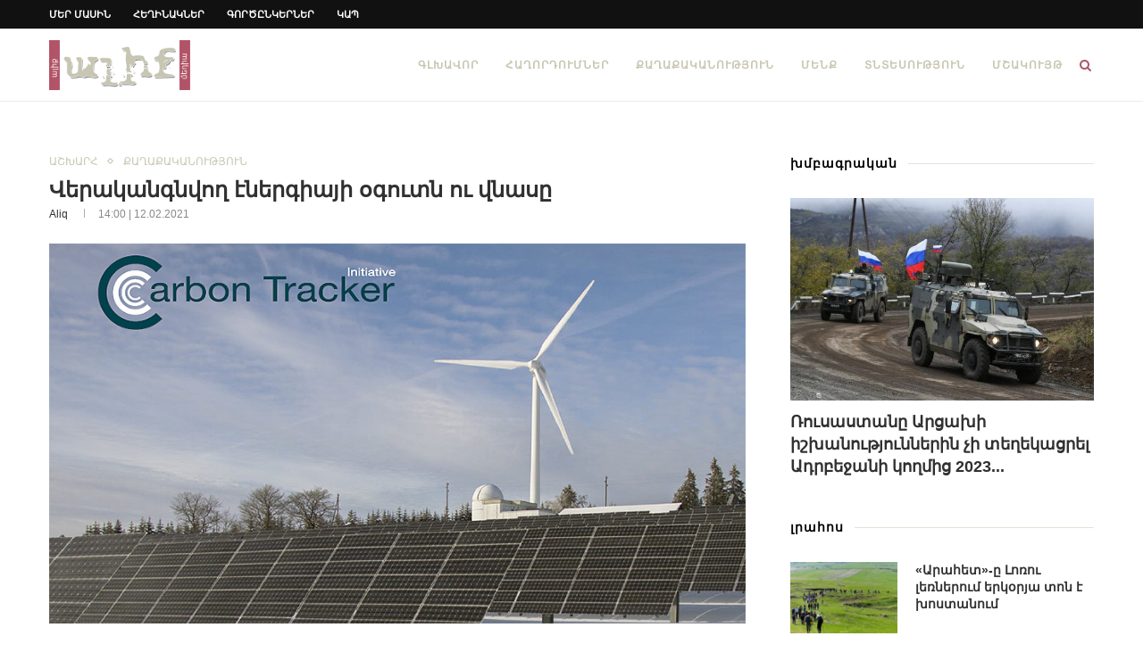

--- FILE ---
content_type: text/html; charset=UTF-8
request_url: https://www.aliqmedia.am/2021/02/12/6204/
body_size: 25019
content:
<!-- This page is cached by the Hummingbird Performance plugin v3.16.0 - https://wordpress.org/plugins/hummingbird-performance/. --><!DOCTYPE html><html
lang="hy" dir="ltr" lang="hy-AM" prefix="og: https://ogp.me/ns#"><head><meta
charset="UTF-8"><meta
http-equiv="X-UA-Compatible" content="IE=edge"><meta
name="viewport" content="width=device-width, initial-scale=1"><link rel="profile" href="https://gmpg.org/xfn/11" /><link
rel="shortcut icon" href="https://www.aliqmedia.am/wp-content/uploads/2020/09/favicon-1.ico" type="image/x-icon" /><link
rel="apple-touch-icon" sizes="180x180" href="https://www.aliqmedia.am/wp-content/uploads/2020/09/favicon-1.ico"><link
rel="alternate" type="application/rss+xml" title="Aliq Media Armenia RSS Feed" href="https://www.aliqmedia.am/feed/" /><link
rel="alternate" type="application/atom+xml" title="Aliq Media Armenia Atom Feed" href="https://www.aliqmedia.am/feed/atom/" /><link
rel="pingback" href="https://www.aliqmedia.am/xmlrpc.php" />
<!--[if lt IE 9]> <script src="https://www.aliqmedia.am/wp-content/themes/soledad/js/html5.js"></script> <![endif]--><title>Վերականգնվող էներգիայի օգուտն ու վնասը | Aliq Media Armenia</title><style>img:is([sizes="auto" i], [sizes^="auto," i]){contain-intrinsic-size:3000px 1500px}</style><meta
name="description" content="Բրիտանական Carbon Tracker վերլուծական կենտրոնը հրապարակել է էներգիայի վերականգնվող աղբյուրներին անցնելու դեպքում համաշխարհային տնտեսության վրա ֆինանսական հետեւանքների հաշվետվությունը: Carbon Tracker-ը լոնդոնյան վերլուծական կենտրոն է, որն ուսումնասիրում է ֆինանսական շուկաների վրա կլիմայի փոփոխությունների ազդեցությունը: Ըստ Carbon Tracker-ի հետազոտության, էներգիայի վերականգնվող աղբյուրներին անցնելու դեպքում որոշ երկրներ կզրկվեն պետական բյուջեի դրամական մուտքերի 40%-ից: Ըստ «BBC»-ի ռուսական ծառայության՝ էներգակիրներ" /><meta
name="robots" content="max-image-preview:large" /><meta
name="author" content="aliq"/><link
rel="canonical" href="https://www.aliqmedia.am/2021/02/12/6204/" /><meta
name="generator" content="All in One SEO Pro (AIOSEO) 4.8.7.1" /><meta
property="og:locale" content="en_US" /><meta
property="og:site_name" content="Aliq Media Armenia | media news armenia" /><meta
property="og:type" content="article" /><meta
property="og:title" content="Վերականգնվող էներգիայի օգուտն ու վնասը | Aliq Media Armenia" /><meta
property="og:description" content="Բրիտանական Carbon Tracker վերլուծական կենտրոնը հրապարակել է էներգիայի վերականգնվող աղբյուրներին անցնելու դեպքում համաշխարհային տնտեսության վրա ֆինանսական հետեւանքների հաշվետվությունը: Carbon Tracker-ը լոնդոնյան վերլուծական կենտրոն է, որն ուսումնասիրում է ֆինանսական շուկաների վրա կլիմայի փոփոխությունների ազդեցությունը: Ըստ Carbon Tracker-ի հետազոտության, էներգիայի վերականգնվող աղբյուրներին անցնելու դեպքում որոշ երկրներ կզրկվեն պետական բյուջեի դրամական մուտքերի 40%-ից: Ըստ «BBC»-ի ռուսական ծառայության՝ էներգակիրներ" /><meta
property="og:url" content="https://www.aliqmedia.am/2021/02/12/6204/" /><meta
property="og:image" content="https://www.aliqmedia.am/wp-content/uploads/2021/02/carbon-tracker.jpg" /><meta
property="og:image:secure_url" content="https://www.aliqmedia.am/wp-content/uploads/2021/02/carbon-tracker.jpg" /><meta
property="og:image:width" content="900" /><meta
property="og:image:height" content="492" /><meta
property="article:published_time" content="2021-02-12T10:00:20+00:00" /><meta
property="article:modified_time" content="2021-02-11T20:59:26+00:00" /><meta
property="article:publisher" content="https://www.facebook.com/aliqmediaarm" /><meta
name="twitter:card" content="summary" /><meta
name="twitter:title" content="Վերականգնվող էներգիայի օգուտն ու վնասը | Aliq Media Armenia" /><meta
name="twitter:description" content="Բրիտանական Carbon Tracker վերլուծական կենտրոնը հրապարակել է էներգիայի վերականգնվող աղբյուրներին անցնելու դեպքում համաշխարհային տնտեսության վրա ֆինանսական հետեւանքների հաշվետվությունը: Carbon Tracker-ը լոնդոնյան վերլուծական կենտրոն է, որն ուսումնասիրում է ֆինանսական շուկաների վրա կլիմայի փոփոխությունների ազդեցությունը: Ըստ Carbon Tracker-ի հետազոտության, էներգիայի վերականգնվող աղբյուրներին անցնելու դեպքում որոշ երկրներ կզրկվեն պետական բյուջեի դրամական մուտքերի 40%-ից: Ըստ «BBC»-ի ռուսական ծառայության՝ էներգակիրներ" /><meta
name="twitter:image" content="https://www.aliqmedia.am/wp-content/uploads/2021/02/carbon-tracker.jpg" /> <script type="application/ld+json" class="aioseo-schema">{"@context":"https:\/\/schema.org","@graph":[{"@type":"Article","@id":"https:\/\/www.aliqmedia.am\/2021\/02\/12\/6204\/#article","name":"\u054e\u0565\u0580\u0561\u056f\u0561\u0576\u0563\u0576\u057e\u0578\u0572 \u0567\u0576\u0565\u0580\u0563\u056b\u0561\u0575\u056b \u0585\u0563\u0578\u0582\u057f\u0576 \u0578\u0582 \u057e\u0576\u0561\u057d\u0568 | Aliq Media Armenia","headline":"\u054e\u0565\u0580\u0561\u056f\u0561\u0576\u0563\u0576\u057e\u0578\u0572 \u0567\u0576\u0565\u0580\u0563\u056b\u0561\u0575\u056b \u0585\u0563\u0578\u0582\u057f\u0576 \u0578\u0582 \u057e\u0576\u0561\u057d\u0568","author":{"@id":"https:\/\/www.aliqmedia.am\/author\/aliq\/#author"},"publisher":{"@id":"https:\/\/www.aliqmedia.am\/#organization"},"image":{"@type":"ImageObject","url":"https:\/\/www.aliqmedia.am\/wp-content\/uploads\/2021\/02\/carbon-tracker.jpg","width":900,"height":492},"datePublished":"2021-02-12T14:00:20+04:00","dateModified":"2021-02-12T00:59:26+04:00","inLanguage":"hy","mainEntityOfPage":{"@id":"https:\/\/www.aliqmedia.am\/2021\/02\/12\/6204\/#webpage"},"isPartOf":{"@id":"https:\/\/www.aliqmedia.am\/2021\/02\/12\/6204\/#webpage"},"articleSection":"\u0531\u0577\u056d\u0561\u0580\u0570, \u0554\u0561\u0572\u0561\u0584\u0561\u056f\u0561\u0576\u0578\u0582\u0569\u0575\u0578\u0582\u0576"},{"@type":"BreadcrumbList","@id":"https:\/\/www.aliqmedia.am\/2021\/02\/12\/6204\/#breadcrumblist","itemListElement":[{"@type":"ListItem","@id":"https:\/\/www.aliqmedia.am#listItem","position":1,"name":"Home","item":"https:\/\/www.aliqmedia.am","nextItem":{"@type":"ListItem","@id":"https:\/\/www.aliqmedia.am\/category\/politics\/#listItem","name":"\u0554\u0561\u0572\u0561\u0584\u0561\u056f\u0561\u0576\u0578\u0582\u0569\u0575\u0578\u0582\u0576"}},{"@type":"ListItem","@id":"https:\/\/www.aliqmedia.am\/category\/politics\/#listItem","position":2,"name":"\u0554\u0561\u0572\u0561\u0584\u0561\u056f\u0561\u0576\u0578\u0582\u0569\u0575\u0578\u0582\u0576","item":"https:\/\/www.aliqmedia.am\/category\/politics\/","nextItem":{"@type":"ListItem","@id":"https:\/\/www.aliqmedia.am\/category\/politics\/world\/#listItem","name":"\u0531\u0577\u056d\u0561\u0580\u0570"},"previousItem":{"@type":"ListItem","@id":"https:\/\/www.aliqmedia.am#listItem","name":"Home"}},{"@type":"ListItem","@id":"https:\/\/www.aliqmedia.am\/category\/politics\/world\/#listItem","position":3,"name":"\u0531\u0577\u056d\u0561\u0580\u0570","item":"https:\/\/www.aliqmedia.am\/category\/politics\/world\/","nextItem":{"@type":"ListItem","@id":"https:\/\/www.aliqmedia.am\/2021\/02\/12\/6204\/#listItem","name":"\u054e\u0565\u0580\u0561\u056f\u0561\u0576\u0563\u0576\u057e\u0578\u0572 \u0567\u0576\u0565\u0580\u0563\u056b\u0561\u0575\u056b \u0585\u0563\u0578\u0582\u057f\u0576 \u0578\u0582 \u057e\u0576\u0561\u057d\u0568"},"previousItem":{"@type":"ListItem","@id":"https:\/\/www.aliqmedia.am\/category\/politics\/#listItem","name":"\u0554\u0561\u0572\u0561\u0584\u0561\u056f\u0561\u0576\u0578\u0582\u0569\u0575\u0578\u0582\u0576"}},{"@type":"ListItem","@id":"https:\/\/www.aliqmedia.am\/2021\/02\/12\/6204\/#listItem","position":4,"name":"\u054e\u0565\u0580\u0561\u056f\u0561\u0576\u0563\u0576\u057e\u0578\u0572 \u0567\u0576\u0565\u0580\u0563\u056b\u0561\u0575\u056b \u0585\u0563\u0578\u0582\u057f\u0576 \u0578\u0582 \u057e\u0576\u0561\u057d\u0568","previousItem":{"@type":"ListItem","@id":"https:\/\/www.aliqmedia.am\/category\/politics\/world\/#listItem","name":"\u0531\u0577\u056d\u0561\u0580\u0570"}}]},{"@type":"Organization","@id":"https:\/\/www.aliqmedia.am\/#organization","name":"Aliq Media Armenia NGO","description":"media news armenia","url":"https:\/\/www.aliqmedia.am\/","logo":{"@type":"ImageObject","url":"https:\/\/www.aliqmedia.am\/wp-content\/uploads\/2020\/10\/aliq_logo_400x142.png","@id":"https:\/\/www.aliqmedia.am\/2021\/02\/12\/6204\/#organizationLogo","width":400,"height":142},"image":{"@id":"https:\/\/www.aliqmedia.am\/2021\/02\/12\/6204\/#organizationLogo"},"sameAs":["https:\/\/www.facebook.com\/aliqmediaarm","https:\/\/www.youtube.com\/@AliqMediaArmenia"]},{"@type":"Person","@id":"https:\/\/www.aliqmedia.am\/author\/aliq\/#author","url":"https:\/\/www.aliqmedia.am\/author\/aliq\/","name":"aliq","image":{"@type":"ImageObject","@id":"https:\/\/www.aliqmedia.am\/2021\/02\/12\/6204\/#authorImage","url":"https:\/\/www.aliqmedia.am\/wp-content\/wphb-cache\/gravatar\/ae9\/ae9ea7fc2242abe475eef3cb1170189fx96.jpg","width":96,"height":96,"caption":"aliq"}},{"@type":"WebPage","@id":"https:\/\/www.aliqmedia.am\/2021\/02\/12\/6204\/#webpage","url":"https:\/\/www.aliqmedia.am\/2021\/02\/12\/6204\/","name":"\u054e\u0565\u0580\u0561\u056f\u0561\u0576\u0563\u0576\u057e\u0578\u0572 \u0567\u0576\u0565\u0580\u0563\u056b\u0561\u0575\u056b \u0585\u0563\u0578\u0582\u057f\u0576 \u0578\u0582 \u057e\u0576\u0561\u057d\u0568 | Aliq Media Armenia","description":"\u0532\u0580\u056b\u057f\u0561\u0576\u0561\u056f\u0561\u0576 Carbon Tracker \u057e\u0565\u0580\u056c\u0578\u0582\u056e\u0561\u056f\u0561\u0576 \u056f\u0565\u0576\u057f\u0580\u0578\u0576\u0568 \u0570\u0580\u0561\u057a\u0561\u0580\u0561\u056f\u0565\u056c \u0567 \u0567\u0576\u0565\u0580\u0563\u056b\u0561\u0575\u056b \u057e\u0565\u0580\u0561\u056f\u0561\u0576\u0563\u0576\u057e\u0578\u0572 \u0561\u0572\u0562\u0575\u0578\u0582\u0580\u0576\u0565\u0580\u056b\u0576 \u0561\u0576\u0581\u0576\u0565\u056c\u0578\u0582 \u0564\u0565\u057a\u0584\u0578\u0582\u0574 \u0570\u0561\u0574\u0561\u0577\u056d\u0561\u0580\u0570\u0561\u0575\u056b\u0576 \u057f\u0576\u057f\u0565\u057d\u0578\u0582\u0569\u0575\u0561\u0576 \u057e\u0580\u0561 \u0586\u056b\u0576\u0561\u0576\u057d\u0561\u056f\u0561\u0576 \u0570\u0565\u057f\u0565\u0582\u0561\u0576\u0584\u0576\u0565\u0580\u056b \u0570\u0561\u0577\u057e\u0565\u057f\u057e\u0578\u0582\u0569\u0575\u0578\u0582\u0576\u0568: Carbon Tracker-\u0568 \u056c\u0578\u0576\u0564\u0578\u0576\u0575\u0561\u0576 \u057e\u0565\u0580\u056c\u0578\u0582\u056e\u0561\u056f\u0561\u0576 \u056f\u0565\u0576\u057f\u0580\u0578\u0576 \u0567, \u0578\u0580\u0576 \u0578\u0582\u057d\u0578\u0582\u0574\u0576\u0561\u057d\u056b\u0580\u0578\u0582\u0574 \u0567 \u0586\u056b\u0576\u0561\u0576\u057d\u0561\u056f\u0561\u0576 \u0577\u0578\u0582\u056f\u0561\u0576\u0565\u0580\u056b \u057e\u0580\u0561 \u056f\u056c\u056b\u0574\u0561\u0575\u056b \u0583\u0578\u0583\u0578\u056d\u0578\u0582\u0569\u0575\u0578\u0582\u0576\u0576\u0565\u0580\u056b \u0561\u0566\u0564\u0565\u0581\u0578\u0582\u0569\u0575\u0578\u0582\u0576\u0568: \u0538\u057d\u057f Carbon Tracker-\u056b \u0570\u0565\u057f\u0561\u0566\u0578\u057f\u0578\u0582\u0569\u0575\u0561\u0576, \u0567\u0576\u0565\u0580\u0563\u056b\u0561\u0575\u056b \u057e\u0565\u0580\u0561\u056f\u0561\u0576\u0563\u0576\u057e\u0578\u0572 \u0561\u0572\u0562\u0575\u0578\u0582\u0580\u0576\u0565\u0580\u056b\u0576 \u0561\u0576\u0581\u0576\u0565\u056c\u0578\u0582 \u0564\u0565\u057a\u0584\u0578\u0582\u0574 \u0578\u0580\u0578\u0577 \u0565\u0580\u056f\u0580\u0576\u0565\u0580 \u056f\u0566\u0580\u056f\u057e\u0565\u0576 \u057a\u0565\u057f\u0561\u056f\u0561\u0576 \u0562\u0575\u0578\u0582\u057b\u0565\u056b \u0564\u0580\u0561\u0574\u0561\u056f\u0561\u0576 \u0574\u0578\u0582\u057f\u0584\u0565\u0580\u056b 40%-\u056b\u0581: \u0538\u057d\u057f \u00abBBC\u00bb-\u056b \u057c\u0578\u0582\u057d\u0561\u056f\u0561\u0576 \u056e\u0561\u057c\u0561\u0575\u0578\u0582\u0569\u0575\u0561\u0576\u055d \u0567\u0576\u0565\u0580\u0563\u0561\u056f\u056b\u0580\u0576\u0565\u0580","inLanguage":"hy","isPartOf":{"@id":"https:\/\/www.aliqmedia.am\/#website"},"breadcrumb":{"@id":"https:\/\/www.aliqmedia.am\/2021\/02\/12\/6204\/#breadcrumblist"},"author":{"@id":"https:\/\/www.aliqmedia.am\/author\/aliq\/#author"},"creator":{"@id":"https:\/\/www.aliqmedia.am\/author\/aliq\/#author"},"image":{"@type":"ImageObject","url":"https:\/\/www.aliqmedia.am\/wp-content\/uploads\/2021\/02\/carbon-tracker.jpg","@id":"https:\/\/www.aliqmedia.am\/2021\/02\/12\/6204\/#mainImage","width":900,"height":492},"primaryImageOfPage":{"@id":"https:\/\/www.aliqmedia.am\/2021\/02\/12\/6204\/#mainImage"},"datePublished":"2021-02-12T14:00:20+04:00","dateModified":"2021-02-12T00:59:26+04:00"},{"@type":"WebSite","@id":"https:\/\/www.aliqmedia.am\/#website","url":"https:\/\/www.aliqmedia.am\/","name":"Aliq Media Armenia","description":"media news armenia","inLanguage":"hy","publisher":{"@id":"https:\/\/www.aliqmedia.am\/#organization"}}]}</script> <link
rel="alternate" type="application/rss+xml" title="Aliq Media Armenia &rarr; լրահոսը" href="https://www.aliqmedia.am/feed/" /><style>.lazyload,.lazyloading{max-width:100%}</style><style id='classic-theme-styles-inline-css' type='text/css'>
/*! This file is auto-generated */
.wp-block-button__link{color:#fff;background-color:#32373c;border-radius:9999px;box-shadow:none;text-decoration:none;padding:calc(.667em + 2px) calc(1.333em+2px);font-size:1.125em}.wp-block-file__button{background:#32373c;color:#fff;text-decoration:none}</style><link
rel='stylesheet' id='wphb-1-css' href='https://www.aliqmedia.am/wp-content/uploads/hummingbird-assets/f8542fe5b97b7b888f300cba170bd2fe.css' type='text/css' media='all' /> <script type="de4065e1b6698f90b8de5d42-text/javascript" src="https://www.aliqmedia.am/wp-content/uploads/hummingbird-assets/fed26fc51dbe2dbb5205cfa00fe5f62a.js" id="wphb-2-js"></script> <script type="de4065e1b6698f90b8de5d42-text/javascript" src="https://www.aliqmedia.am/wp-content/uploads/hummingbird-assets/4a1744c37d6e1124fff93aa30e47c875.js" id="taxopress-frontend-js-js"></script> <script type="de4065e1b6698f90b8de5d42-text/javascript"></script><link
rel="https://api.w.org/" href="https://www.aliqmedia.am/wp-json/" /><link
rel="alternate" title="JSON" type="application/json" href="https://www.aliqmedia.am/wp-json/wp/v2/posts/6204" /><link
rel="EditURI" type="application/rsd+xml" title="RSD" href="https://www.aliqmedia.am/xmlrpc.php?rsd" /><meta
name="generator" content="WordPress 6.8.3" /><link
rel='shortlink' href='https://www.aliqmedia.am/?p=6204' /><link
rel="alternate" title="oEmbed (JSON)" type="application/json+oembed" href="https://www.aliqmedia.am/wp-json/oembed/1.0/embed?url=https%3A%2F%2Fwww.aliqmedia.am%2F2021%2F02%2F12%2F6204%2F" /><link
rel="alternate" title="oEmbed (XML)" type="text/xml+oembed" href="https://www.aliqmedia.am/wp-json/oembed/1.0/embed?url=https%3A%2F%2Fwww.aliqmedia.am%2F2021%2F02%2F12%2F6204%2F&#038;format=xml" /><style type="text/css"></style><style type="text/css">@font-face{font-family:'Oswald';font-style:font-display: swap;normal;font-weight:400;src:local('Oswald Regular'), local('Oswald-Regular'), url(https://www.aliqmedia.am/wp-content/plugins/penci-review/fonts/TK3iWkUHHAIjg752HT8Ghe4.woff2) format('woff2');unicode-range:U+0400-045F,U+0490-0491,U+04B0-04B1,U+2116}@font-face{font-family:'Oswald';font-style:normal;font-weight:400;src:local('Oswald Regular'), local('Oswald-Regular'), url(https://www.aliqmedia.am/wp-content/plugins/penci-review/fonts/TK3iWkUHHAIjg752Fj8Ghe4.woff2) format('woff2');unicode-range:U+0102-0103,U+0110-0111,U+1EA0-1EF9,U+20AB}@font-face{font-family:'Oswald';font-style:normal;font-weight:400;src:local('Oswald Regular'), local('Oswald-Regular'), url(https://www.aliqmedia.am/wp-content/plugins/penci-review/fonts/TK3iWkUHHAIjg752Fz8Ghe4.woff2) format('woff2');unicode-range:U+0100-024F,U+0259,U+1E00-1EFF,U+2020,U+20A0-20AB,U+20AD-20CF,U+2113,U+2C60-2C7F,U+A720-A7FF}@font-face{font-family:'Oswald';font-style:normal;font-weight:400;src:local('Oswald Regular'), local('Oswald-Regular'), url(https://www.aliqmedia.am/wp-content/plugins/penci-review/fonts/TK3iWkUHHAIjg752GT8G.woff2) format('woff2');unicode-range:U+0000-00FF, U+0131, U+0152-0153, U+02BB-02BC, U+02C6, U+02DA, U+02DC, U+2000-206F, U+2074, U+20AC, U+2122, U+2191, U+2193, U+2212, U+2215, U+FEFF, U+FFFD}</style> <script type="de4065e1b6698f90b8de5d42-text/javascript">var portfolioDataJs=portfolioDataJs||[];</script> <script type="de4065e1b6698f90b8de5d42-text/javascript">document.documentElement.className=document.documentElement.className.replace('no-js','js');</script> <style>.no-js
img.lazyload{display:none}figure.wp-block-image
img.lazyloading{min-width:150px}.lazyload,.lazyloading{--smush-placeholder-width:100px;--smush-placeholder-aspect-ratio:1/1;width:var(--smush-image-width, var(--smush-placeholder-width)) !important;aspect-ratio:var(--smush-image-aspect-ratio, var(--smush-placeholder-aspect-ratio)) !important}.lazyload,.lazyloading{opacity:0}.lazyloaded{opacity:1;transition:opacity 400ms;transition-delay:0ms}</style><style type="text/css">@font-face{font-display:swap;font-family:'Montserrat';font-style:italic;font-weight:300;src:local('Montserrat Light Italic'),local(Montserrat-LightItalic),url(https://www.aliqmedia.am/wp-content/themes/soledad/fonts/montserrat/JTUPjIg1_i6t8kCHKm459WxZYgzz8fZwnCo.woff2) format("woff2");unicode-range:U+0460-052F,U+1C80-1C88,U+20B4,U+2DE0-2DFF,U+A640-A69F,U+FE2E-FE2F}@font-face{font-display:swap;font-family:'Montserrat';font-style:italic;font-weight:300;src:local('Montserrat Light Italic'),local(Montserrat-LightItalic),url(https://www.aliqmedia.am/wp-content/themes/soledad/fonts/montserrat/JTUPjIg1_i6t8kCHKm459WxZYgzz-PZwnCo.woff2) format("woff2");unicode-range:U+0400-045F,U+0490-0491,U+04B0-04B1,U+2116}@font-face{font-display:swap;font-family:'Montserrat';font-style:italic;font-weight:300;src:local('Montserrat Light Italic'),local(Montserrat-LightItalic),url(https://www.aliqmedia.am/wp-content/themes/soledad/fonts/montserrat/JTUPjIg1_i6t8kCHKm459WxZYgzz8_ZwnCo.woff2) format("woff2");unicode-range:U+0102-0103,U+0110-0111,U+1EA0-1EF9,U+20AB}@font-face{font-display:swap;font-family:'Montserrat';font-style:italic;font-weight:300;src:local('Montserrat Light Italic'),local(Montserrat-LightItalic),url(https://www.aliqmedia.am/wp-content/themes/soledad/fonts/montserrat/JTUPjIg1_i6t8kCHKm459WxZYgzz8vZwnCo.woff2) format("woff2");unicode-range:U+0100-024F,U+0259,U+1E00-1EFF,U+2020,U+20A0-20AB,U+20AD-20CF,U+2113,U+2C60-2C7F,U+A720-A7FF}@font-face{font-display:swap;font-family:'Montserrat';font-style:italic;font-weight:300;src:local('Montserrat Light Italic'),local(Montserrat-LightItalic),url(https://www.aliqmedia.am/wp-content/themes/soledad/fonts/montserrat/JTUPjIg1_i6t8kCHKm459WxZYgzz_PZw.woff2) format("woff2");unicode-range:U+0000-00FF,U+0131,U+0152-0153,U+02BB-02BC,U+02C6,U+02DA,U+02DC,U+2000-206F,U+2074,U+20AC,U+2122,U+2191,U+2193,U+2212,U+2215,U+FEFF,U+FFFD}@font-face{font-display:swap;font-family:'Montserrat';font-style:italic;font-weight:400;src:local('Montserrat Italic'),local(Montserrat-Italic),url(https://www.aliqmedia.am/wp-content/themes/soledad/fonts/montserrat/JTUQjIg1_i6t8kCHKm459WxRxC7mw9c.woff2) format("woff2");unicode-range:U+0460-052F,U+1C80-1C88,U+20B4,U+2DE0-2DFF,U+A640-A69F,U+FE2E-FE2F}@font-face{font-display:swap;font-family:'Montserrat';font-style:italic;font-weight:400;src:local('Montserrat Italic'),local(Montserrat-Italic),url(https://www.aliqmedia.am/wp-content/themes/soledad/fonts/montserrat/JTUQjIg1_i6t8kCHKm459WxRzS7mw9c.woff2) format("woff2");unicode-range:U+0400-045F,U+0490-0491,U+04B0-04B1,U+2116}@font-face{font-display:swap;font-family:'Montserrat';font-style:italic;font-weight:400;src:local('Montserrat Italic'),local(Montserrat-Italic),url(https://www.aliqmedia.am/wp-content/themes/soledad/fonts/montserrat/JTUQjIg1_i6t8kCHKm459WxRxi7mw9c.woff2) format("woff2");unicode-range:U+0102-0103,U+0110-0111,U+1EA0-1EF9,U+20AB}@font-face{font-display:swap;font-family:'Montserrat';font-style:italic;font-weight:400;src:local('Montserrat Italic'),local(Montserrat-Italic),url(https://www.aliqmedia.am/wp-content/themes/soledad/fonts/montserrat/JTUQjIg1_i6t8kCHKm459WxRxy7mw9c.woff2) format("woff2");unicode-range:U+0100-024F,U+0259,U+1E00-1EFF,U+2020,U+20A0-20AB,U+20AD-20CF,U+2113,U+2C60-2C7F,U+A720-A7FF}@font-face{font-display:swap;font-family:'Montserrat';font-style:italic;font-weight:400;src:local('Montserrat Italic'),local(Montserrat-Italic),url(https://www.aliqmedia.am/wp-content/themes/soledad/fonts/montserrat/JTUQjIg1_i6t8kCHKm459WxRyS7m.woff2) format("woff2");unicode-range:U+0000-00FF,U+0131,U+0152-0153,U+02BB-02BC,U+02C6,U+02DA,U+02DC,U+2000-206F,U+2074,U+20AC,U+2122,U+2191,U+2193,U+2212,U+2215,U+FEFF,U+FFFD}@font-face{font-display:swap;font-family:'Montserrat';font-style:italic;font-weight:500;src:local('Montserrat Medium Italic'),local(Montserrat-MediumItalic),url(https://www.aliqmedia.am/wp-content/themes/soledad/fonts/montserrat/JTUPjIg1_i6t8kCHKm459WxZOg3z8fZwnCo.woff2) format("woff2");unicode-range:U+0460-052F,U+1C80-1C88,U+20B4,U+2DE0-2DFF,U+A640-A69F,U+FE2E-FE2F}@font-face{font-display:swap;font-family:'Montserrat';font-style:italic;font-weight:500;src:local('Montserrat Medium Italic'),local(Montserrat-MediumItalic),url(https://www.aliqmedia.am/wp-content/themes/soledad/fonts/montserrat/JTUPjIg1_i6t8kCHKm459WxZOg3z-PZwnCo.woff2) format("woff2");unicode-range:U+0400-045F,U+0490-0491,U+04B0-04B1,U+2116}@font-face{font-display:swap;font-family:'Montserrat';font-style:italic;font-weight:500;src:local('Montserrat Medium Italic'),local(Montserrat-MediumItalic),url(https://www.aliqmedia.am/wp-content/themes/soledad/fonts/montserrat/JTUPjIg1_i6t8kCHKm459WxZOg3z8_ZwnCo.woff2) format("woff2");unicode-range:U+0102-0103,U+0110-0111,U+1EA0-1EF9,U+20AB}@font-face{font-display:swap;font-family:'Montserrat';font-style:italic;font-weight:500;src:local('Montserrat Medium Italic'),local(Montserrat-MediumItalic),url(https://www.aliqmedia.am/wp-content/themes/soledad/fonts/montserrat/JTUPjIg1_i6t8kCHKm459WxZOg3z8vZwnCo.woff2) format("woff2");unicode-range:U+0100-024F,U+0259,U+1E00-1EFF,U+2020,U+20A0-20AB,U+20AD-20CF,U+2113,U+2C60-2C7F,U+A720-A7FF}@font-face{font-display:swap;font-family:'Montserrat';font-style:italic;font-weight:500;src:local('Montserrat Medium Italic'),local(Montserrat-MediumItalic),url(https://www.aliqmedia.am/wp-content/themes/soledad/fonts/montserrat/JTUPjIg1_i6t8kCHKm459WxZOg3z_PZw.woff2) format("woff2");unicode-range:U+0000-00FF,U+0131,U+0152-0153,U+02BB-02BC,U+02C6,U+02DA,U+02DC,U+2000-206F,U+2074,U+20AC,U+2122,U+2191,U+2193,U+2212,U+2215,U+FEFF,U+FFFD}@font-face{font-display:swap;font-family:'Montserrat';font-style:italic;font-weight:700;src:local('Montserrat Bold Italic'),local(Montserrat-BoldItalic),url(https://www.aliqmedia.am/wp-content/themes/soledad/fonts/montserrat/JTUPjIg1_i6t8kCHKm459WxZcgvz8fZwnCo.woff2) format("woff2");unicode-range:U+0460-052F,U+1C80-1C88,U+20B4,U+2DE0-2DFF,U+A640-A69F,U+FE2E-FE2F}@font-face{font-display:swap;font-family:'Montserrat';font-style:italic;font-weight:700;src:local('Montserrat Bold Italic'),local(Montserrat-BoldItalic),url(https://www.aliqmedia.am/wp-content/themes/soledad/fonts/montserrat/JTUPjIg1_i6t8kCHKm459WxZcgvz-PZwnCo.woff2) format("woff2");unicode-range:U+0400-045F,U+0490-0491,U+04B0-04B1,U+2116}@font-face{font-display:swap;font-family:'Montserrat';font-style:italic;font-weight:700;src:local('Montserrat Bold Italic'),local(Montserrat-BoldItalic),url(https://www.aliqmedia.am/wp-content/themes/soledad/fonts/montserrat/JTUPjIg1_i6t8kCHKm459WxZcgvz8_ZwnCo.woff2) format("woff2");unicode-range:U+0102-0103,U+0110-0111,U+1EA0-1EF9,U+20AB}@font-face{font-display:swap;font-family:'Montserrat';font-style:italic;font-weight:700;src:local('Montserrat Bold Italic'),local(Montserrat-BoldItalic),url(https://www.aliqmedia.am/wp-content/themes/soledad/fonts/montserrat/JTUPjIg1_i6t8kCHKm459WxZcgvz8vZwnCo.woff2) format("woff2");unicode-range:U+0100-024F,U+0259,U+1E00-1EFF,U+2020,U+20A0-20AB,U+20AD-20CF,U+2113,U+2C60-2C7F,U+A720-A7FF}@font-face{font-display:swap;font-family:'Montserrat';font-style:italic;font-weight:700;src:local('Montserrat Bold Italic'),local(Montserrat-BoldItalic),url(https://www.aliqmedia.am/wp-content/themes/soledad/fonts/montserrat/JTUPjIg1_i6t8kCHKm459WxZcgvz_PZw.woff2) format("woff2");unicode-range:U+0000-00FF,U+0131,U+0152-0153,U+02BB-02BC,U+02C6,U+02DA,U+02DC,U+2000-206F,U+2074,U+20AC,U+2122,U+2191,U+2193,U+2212,U+2215,U+FEFF,U+FFFD}@font-face{font-display:swap;font-family:'Montserrat';font-style:italic;font-weight:800;src:local('Montserrat ExtraBold Italic'),local(Montserrat-ExtraBoldItalic),url(https://www.aliqmedia.am/wp-content/themes/soledad/fonts/montserrat/JTUPjIg1_i6t8kCHKm459WxZbgjz8fZwnCo.woff2) format("woff2");unicode-range:U+0460-052F,U+1C80-1C88,U+20B4,U+2DE0-2DFF,U+A640-A69F,U+FE2E-FE2F}@font-face{font-display:swap;font-family:'Montserrat';font-style:italic;font-weight:800;src:local('Montserrat ExtraBold Italic'),local(Montserrat-ExtraBoldItalic),url(https://www.aliqmedia.am/wp-content/themes/soledad/fonts/montserrat/JTUPjIg1_i6t8kCHKm459WxZbgjz-PZwnCo.woff2) format("woff2");unicode-range:U+0400-045F,U+0490-0491,U+04B0-04B1,U+2116}@font-face{font-display:swap;font-family:'Montserrat';font-style:italic;font-weight:800;src:local('Montserrat ExtraBold Italic'),local(Montserrat-ExtraBoldItalic),url(https://www.aliqmedia.am/wp-content/themes/soledad/fonts/montserrat/JTUPjIg1_i6t8kCHKm459WxZbgjz8_ZwnCo.woff2) format("woff2");unicode-range:U+0102-0103,U+0110-0111,U+1EA0-1EF9,U+20AB}@font-face{font-display:swap;font-family:'Montserrat';font-style:italic;font-weight:800;src:local('Montserrat ExtraBold Italic'),local(Montserrat-ExtraBoldItalic),url(https://www.aliqmedia.am/wp-content/themes/soledad/fonts/montserrat/JTUPjIg1_i6t8kCHKm459WxZbgjz8vZwnCo.woff2) format("woff2");unicode-range:U+0100-024F,U+0259,U+1E00-1EFF,U+2020,U+20A0-20AB,U+20AD-20CF,U+2113,U+2C60-2C7F,U+A720-A7FF}@font-face{font-display:swap;font-family:'Montserrat';font-style:italic;font-weight:800;src:local('Montserrat ExtraBold Italic'),local(Montserrat-ExtraBoldItalic),url(https://www.aliqmedia.am/wp-content/themes/soledad/fonts/montserrat/JTUPjIg1_i6t8kCHKm459WxZbgjz_PZw.woff2) format("woff2");unicode-range:U+0000-00FF,U+0131,U+0152-0153,U+02BB-02BC,U+02C6,U+02DA,U+02DC,U+2000-206F,U+2074,U+20AC,U+2122,U+2191,U+2193,U+2212,U+2215,U+FEFF,U+FFFD}@font-face{font-display:swap;font-family:'Montserrat';font-style:normal;font-weight:300;src:local('Montserrat Light'),local(Montserrat-Light),url(https://www.aliqmedia.am/wp-content/themes/soledad/fonts/montserrat/JTURjIg1_i6t8kCHKm45_cJD3gTD_u50.woff2) format("woff2");unicode-range:U+0460-052F,U+1C80-1C88,U+20B4,U+2DE0-2DFF,U+A640-A69F,U+FE2E-FE2F}@font-face{font-display:swap;font-family:'Montserrat';font-style:normal;font-weight:300;src:local('Montserrat Light'),local(Montserrat-Light),url(https://www.aliqmedia.am/wp-content/themes/soledad/fonts/montserrat/JTURjIg1_i6t8kCHKm45_cJD3g3D_u50.woff2) format("woff2");unicode-range:U+0400-045F,U+0490-0491,U+04B0-04B1,U+2116}@font-face{font-display:swap;font-family:'Montserrat';font-style:normal;font-weight:300;src:local('Montserrat Light'),local(Montserrat-Light),url(https://www.aliqmedia.am/wp-content/themes/soledad/fonts/montserrat/JTURjIg1_i6t8kCHKm45_cJD3gbD_u50.woff2) format("woff2");unicode-range:U+0102-0103,U+0110-0111,U+1EA0-1EF9,U+20AB}@font-face{font-display:swap;font-family:'Montserrat';font-style:normal;font-weight:300;src:local('Montserrat Light'),local(Montserrat-Light),url(https://www.aliqmedia.am/wp-content/themes/soledad/fonts/montserrat/JTURjIg1_i6t8kCHKm45_cJD3gfD_u50.woff2) format("woff2");unicode-range:U+0100-024F,U+0259,U+1E00-1EFF,U+2020,U+20A0-20AB,U+20AD-20CF,U+2113,U+2C60-2C7F,U+A720-A7FF}@font-face{font-display:swap;font-family:'Montserrat';font-style:normal;font-weight:300;src:local('Montserrat Light'),local(Montserrat-Light),url(https://www.aliqmedia.am/wp-content/themes/soledad/fonts/montserrat/JTURjIg1_i6t8kCHKm45_cJD3gnD_g.woff2) format("woff2");unicode-range:U+0000-00FF,U+0131,U+0152-0153,U+02BB-02BC,U+02C6,U+02DA,U+02DC,U+2000-206F,U+2074,U+20AC,U+2122,U+2191,U+2193,U+2212,U+2215,U+FEFF,U+FFFD}@font-face{font-display:swap;font-family:'Montserrat';font-style:normal;font-weight:400;src:local('Montserrat Regular'),local(Montserrat-Regular),url(https://www.aliqmedia.am/wp-content/themes/soledad/fonts/montserrat/JTUSjIg1_i6t8kCHKm459WRhyzbi.woff2) format("woff2");unicode-range:U+0460-052F,U+1C80-1C88,U+20B4,U+2DE0-2DFF,U+A640-A69F,U+FE2E-FE2F}@font-face{font-display:swap;font-family:'Montserrat';font-style:normal;font-weight:400;src:local('Montserrat Regular'),local(Montserrat-Regular),url(https://www.aliqmedia.am/wp-content/themes/soledad/fonts/montserrat/JTUSjIg1_i6t8kCHKm459W1hyzbi.woff2) format("woff2");unicode-range:U+0400-045F,U+0490-0491,U+04B0-04B1,U+2116}@font-face{font-display:swap;font-family:'Montserrat';font-style:normal;font-weight:400;src:local('Montserrat Regular'),local(Montserrat-Regular),url(https://www.aliqmedia.am/wp-content/themes/soledad/fonts/montserrat/JTUSjIg1_i6t8kCHKm459WZhyzbi.woff2) format("woff2");unicode-range:U+0102-0103,U+0110-0111,U+1EA0-1EF9,U+20AB}@font-face{font-display:swap;font-family:'Montserrat';font-style:normal;font-weight:400;src:local('Montserrat Regular'),local(Montserrat-Regular),url(https://www.aliqmedia.am/wp-content/themes/soledad/fonts/montserrat/JTUSjIg1_i6t8kCHKm459Wdhyzbi.woff2) format("woff2");unicode-range:U+0100-024F,U+0259,U+1E00-1EFF,U+2020,U+20A0-20AB,U+20AD-20CF,U+2113,U+2C60-2C7F,U+A720-A7FF}@font-face{font-display:swap;font-family:'Montserrat';font-style:normal;font-weight:400;src:local('Montserrat Regular'),local(Montserrat-Regular),url(https://www.aliqmedia.am/wp-content/themes/soledad/fonts/montserrat/JTUSjIg1_i6t8kCHKm459Wlhyw.woff2) format("woff2");unicode-range:U+0000-00FF,U+0131,U+0152-0153,U+02BB-02BC,U+02C6,U+02DA,U+02DC,U+2000-206F,U+2074,U+20AC,U+2122,U+2191,U+2193,U+2212,U+2215,U+FEFF,U+FFFD}@font-face{font-display:swap;font-family:'Montserrat';font-style:normal;font-weight:500;src:local('Montserrat Medium'),local(Montserrat-Medium),url(https://www.aliqmedia.am/wp-content/themes/soledad/fonts/montserrat/JTURjIg1_i6t8kCHKm45_ZpC3gTD_u50.woff2) format("woff2");unicode-range:U+0460-052F,U+1C80-1C88,U+20B4,U+2DE0-2DFF,U+A640-A69F,U+FE2E-FE2F}@font-face{font-display:swap;font-family:'Montserrat';font-style:normal;font-weight:500;src:local('Montserrat Medium'),local(Montserrat-Medium),url(https://www.aliqmedia.am/wp-content/themes/soledad/fonts/montserrat/JTURjIg1_i6t8kCHKm45_ZpC3g3D_u50.woff2) format("woff2");unicode-range:U+0400-045F,U+0490-0491,U+04B0-04B1,U+2116}@font-face{font-display:swap;font-family:'Montserrat';font-style:normal;font-weight:500;src:local('Montserrat Medium'),local(Montserrat-Medium),url(https://www.aliqmedia.am/wp-content/themes/soledad/fonts/montserrat/JTURjIg1_i6t8kCHKm45_ZpC3gbD_u50.woff2) format("woff2");unicode-range:U+0102-0103,U+0110-0111,U+1EA0-1EF9,U+20AB}@font-face{font-display:swap;font-family:'Montserrat';font-style:normal;font-weight:500;src:local('Montserrat Medium'),local(Montserrat-Medium),url(https://www.aliqmedia.am/wp-content/themes/soledad/fonts/montserrat/JTURjIg1_i6t8kCHKm45_ZpC3gfD_u50.woff2) format("woff2");unicode-range:U+0100-024F,U+0259,U+1E00-1EFF,U+2020,U+20A0-20AB,U+20AD-20CF,U+2113,U+2C60-2C7F,U+A720-A7FF}@font-face{font-display:swap;font-family:'Montserrat';font-style:normal;font-weight:500;src:local('Montserrat Medium'),local(Montserrat-Medium),url(https://www.aliqmedia.am/wp-content/themes/soledad/fonts/montserrat/JTURjIg1_i6t8kCHKm45_ZpC3gnD_g.woff2) format("woff2");unicode-range:U+0000-00FF,U+0131,U+0152-0153,U+02BB-02BC,U+02C6,U+02DA,U+02DC,U+2000-206F,U+2074,U+20AC,U+2122,U+2191,U+2193,U+2212,U+2215,U+FEFF,U+FFFD}@font-face{font-display:swap;font-family:'Montserrat';font-style:normal;font-weight:700;src:local('Montserrat Bold'),local(Montserrat-Bold),url(https://www.aliqmedia.am/wp-content/themes/soledad/fonts/montserrat/JTURjIg1_i6t8kCHKm45_dJE3gTD_u50.woff2) format("woff2");unicode-range:U+0460-052F,U+1C80-1C88,U+20B4,U+2DE0-2DFF,U+A640-A69F,U+FE2E-FE2F}@font-face{font-display:swap;font-family:'Montserrat';font-style:normal;font-weight:700;src:local('Montserrat Bold'),local(Montserrat-Bold),url(https://www.aliqmedia.am/wp-content/themes/soledad/fonts/montserrat/JTURjIg1_i6t8kCHKm45_dJE3g3D_u50.woff2) format("woff2");unicode-range:U+0400-045F,U+0490-0491,U+04B0-04B1,U+2116}@font-face{font-display:swap;font-family:'Montserrat';font-style:normal;font-weight:700;src:local('Montserrat Bold'),local(Montserrat-Bold),url(https://www.aliqmedia.am/wp-content/themes/soledad/fonts/montserrat/JTURjIg1_i6t8kCHKm45_dJE3gbD_u50.woff2) format("woff2");unicode-range:U+0102-0103,U+0110-0111,U+1EA0-1EF9,U+20AB}@font-face{font-display:swap;font-family:'Montserrat';font-style:normal;font-weight:700;src:local('Montserrat Bold'),local(Montserrat-Bold),url(https://www.aliqmedia.am/wp-content/themes/soledad/fonts/montserrat/JTURjIg1_i6t8kCHKm45_dJE3gfD_u50.woff2) format("woff2");unicode-range:U+0100-024F,U+0259,U+1E00-1EFF,U+2020,U+20A0-20AB,U+20AD-20CF,U+2113,U+2C60-2C7F,U+A720-A7FF}@font-face{font-display:swap;font-family:'Montserrat';font-style:normal;font-weight:700;src:local('Montserrat Bold'),local(Montserrat-Bold),url(https://www.aliqmedia.am/wp-content/themes/soledad/fonts/montserrat/JTURjIg1_i6t8kCHKm45_dJE3gnD_g.woff2) format("woff2");unicode-range:U+0000-00FF,U+0131,U+0152-0153,U+02BB-02BC,U+02C6,U+02DA,U+02DC,U+2000-206F,U+2074,U+20AC,U+2122,U+2191,U+2193,U+2212,U+2215,U+FEFF,U+FFFD}@font-face{font-display:swap;font-family:'Montserrat';font-style:normal;font-weight:800;src:local('Montserrat ExtraBold'),local(Montserrat-ExtraBold),url(https://www.aliqmedia.am/wp-content/themes/soledad/fonts/montserrat/JTURjIg1_i6t8kCHKm45_c5H3gTD_u50.woff2) format("woff2");unicode-range:U+0460-052F,U+1C80-1C88,U+20B4,U+2DE0-2DFF,U+A640-A69F,U+FE2E-FE2F}@font-face{font-display:swap;font-family:'Montserrat';font-style:normal;font-weight:800;src:local('Montserrat ExtraBold'),local(Montserrat-ExtraBold),url(https://www.aliqmedia.am/wp-content/themes/soledad/fonts/montserrat/JTURjIg1_i6t8kCHKm45_c5H3g3D_u50.woff2) format("woff2");unicode-range:U+0400-045F,U+0490-0491,U+04B0-04B1,U+2116}@font-face{font-display:swap;font-family:'Montserrat';font-style:normal;font-weight:800;src:local('Montserrat ExtraBold'),local(Montserrat-ExtraBold),url(https://www.aliqmedia.am/wp-content/themes/soledad/fonts/montserrat/JTURjIg1_i6t8kCHKm45_c5H3gbD_u50.woff2) format("woff2");unicode-range:U+0102-0103,U+0110-0111,U+1EA0-1EF9,U+20AB}@font-face{font-display:swap;font-family:'Montserrat';font-style:normal;font-weight:800;src:local('Montserrat ExtraBold'),local(Montserrat-ExtraBold),url(https://www.aliqmedia.am/wp-content/themes/soledad/fonts/montserrat/JTURjIg1_i6t8kCHKm45_c5H3gfD_u50.woff2) format("woff2");unicode-range:U+0100-024F,U+0259,U+1E00-1EFF,U+2020,U+20A0-20AB,U+20AD-20CF,U+2113,U+2C60-2C7F,U+A720-A7FF}@font-face{font-display:swap;font-family:'Montserrat';font-style:normal;font-weight:800;src:local('Montserrat ExtraBold'),local(Montserrat-ExtraBold),url(https://www.aliqmedia.am/wp-content/themes/soledad/fonts/montserrat/JTURjIg1_i6t8kCHKm45_c5H3gnD_g.woff2) format("woff2");unicode-range:U+0000-00FF,U+0131,U+0152-0153,U+02BB-02BC,U+02C6,U+02DA,U+02DC,U+2000-206F,U+2074,U+20AC,U+2122,U+2191,U+2193,U+2212,U+2215,U+FEFF,U+FFFD}@font-face{font-display:swap;font-family:'PT Serif';font-style:italic;font-weight:400;src:local('PT Serif Italic'),local(PTSerif-Italic),url(https://www.aliqmedia.am/wp-content/themes/soledad/fonts/ptserif/EJRTQgYoZZY2vCFuvAFT_rC1chb-.woff2) format("woff2");unicode-range:U+0460-052F,U+1C80-1C88,U+20B4,U+2DE0-2DFF,U+A640-A69F,U+FE2E-FE2F}@font-face{font-display:swap;font-family:'PT Serif';font-style:italic;font-weight:400;src:local('PT Serif Italic'),local(PTSerif-Italic),url(https://www.aliqmedia.am/wp-content/themes/soledad/fonts/ptserif/EJRTQgYoZZY2vCFuvAFT_rm1chb-.woff2) format("woff2");unicode-range:U+0400-045F,U+0490-0491,U+04B0-04B1,U+2116}@font-face{font-display:swap;font-family:'PT Serif';font-style:italic;font-weight:400;src:local('PT Serif Italic'),local(PTSerif-Italic),url(https://www.aliqmedia.am/wp-content/themes/soledad/fonts/ptserif/EJRTQgYoZZY2vCFuvAFT_rO1chb-.woff2) format("woff2");unicode-range:U+0100-024F,U+0259,U+1E00-1EFF,U+2020,U+20A0-20AB,U+20AD-20CF,U+2113,U+2C60-2C7F,U+A720-A7FF}@font-face{font-display:swap;font-family:'PT Serif';font-style:italic;font-weight:400;src:local('PT Serif Italic'),local(PTSerif-Italic),url(https://www.aliqmedia.am/wp-content/themes/soledad/fonts/ptserif/EJRTQgYoZZY2vCFuvAFT_r21cg.woff2) format("woff2");unicode-range:U+0000-00FF,U+0131,U+0152-0153,U+02BB-02BC,U+02C6,U+02DA,U+02DC,U+2000-206F,U+2074,U+20AC,U+2122,U+2191,U+2193,U+2212,U+2215,U+FEFF,U+FFFD}@font-face{font-display:swap;font-family:'PT Serif';font-style:italic;font-weight:700;src:local('PT Serif Bold Italic'),local(PTSerif-BoldItalic),url(https://www.aliqmedia.am/wp-content/themes/soledad/fonts/ptserif/EJRQQgYoZZY2vCFuvAFT9gaQZyTfoPNB.woff2) format("woff2");unicode-range:U+0460-052F,U+1C80-1C88,U+20B4,U+2DE0-2DFF,U+A640-A69F,U+FE2E-FE2F}@font-face{font-display:swap;font-family:'PT Serif';font-style:italic;font-weight:700;src:local('PT Serif Bold Italic'),local(PTSerif-BoldItalic),url(https://www.aliqmedia.am/wp-content/themes/soledad/fonts/ptserif/EJRQQgYoZZY2vCFuvAFT9gaQZy3foPNB.woff2) format("woff2");unicode-range:U+0400-045F,U+0490-0491,U+04B0-04B1,U+2116}@font-face{font-display:swap;font-family:'PT Serif';font-style:italic;font-weight:700;src:local('PT Serif Bold Italic'),local(PTSerif-BoldItalic),url(https://www.aliqmedia.am/wp-content/themes/soledad/fonts/ptserif/EJRQQgYoZZY2vCFuvAFT9gaQZyffoPNB.woff2) format("woff2");unicode-range:U+0100-024F,U+0259,U+1E00-1EFF,U+2020,U+20A0-20AB,U+20AD-20CF,U+2113,U+2C60-2C7F,U+A720-A7FF}@font-face{font-display:swap;font-family:'PT Serif';font-style:italic;font-weight:700;src:local('PT Serif Bold Italic'),local(PTSerif-BoldItalic),url(https://www.aliqmedia.am/wp-content/themes/soledad/fonts/ptserif/EJRQQgYoZZY2vCFuvAFT9gaQZynfoA.woff2) format("woff2");unicode-range:U+0000-00FF,U+0131,U+0152-0153,U+02BB-02BC,U+02C6,U+02DA,U+02DC,U+2000-206F,U+2074,U+20AC,U+2122,U+2191,U+2193,U+2212,U+2215,U+FEFF,U+FFFD}@font-face{font-display:swap;font-family:'PT Serif';font-style:normal;font-weight:400;src:local('PT Serif'),local(PTSerif-Regular),url(https://www.aliqmedia.am/wp-content/themes/soledad/fonts/ptserif/EJRVQgYoZZY2vCFuvAFbzr-tdg.woff2) format("woff2");unicode-range:U+0460-052F,U+1C80-1C88,U+20B4,U+2DE0-2DFF,U+A640-A69F,U+FE2E-FE2F}@font-face{font-display:swap;font-family:'PT Serif';font-style:normal;font-weight:400;src:local('PT Serif'),local(PTSerif-Regular),url(https://www.aliqmedia.am/wp-content/themes/soledad/fonts/ptserif/EJRVQgYoZZY2vCFuvAFSzr-tdg.woff2) format("woff2");unicode-range:U+0400-045F,U+0490-0491,U+04B0-04B1,U+2116}@font-face{font-display:swap;font-family:'PT Serif';font-style:normal;font-weight:400;src:local('PT Serif'),local(PTSerif-Regular),url(https://www.aliqmedia.am/wp-content/themes/soledad/fonts/ptserif/EJRVQgYoZZY2vCFuvAFYzr-tdg.woff2) format("woff2");unicode-range:U+0100-024F,U+0259,U+1E00-1EFF,U+2020,U+20A0-20AB,U+20AD-20CF,U+2113,U+2C60-2C7F,U+A720-A7FF}@font-face{font-display:swap;font-family:'PT Serif';font-style:normal;font-weight:400;src:local('PT Serif'),local(PTSerif-Regular),url(https://www.aliqmedia.am/wp-content/themes/soledad/fonts/ptserif/EJRVQgYoZZY2vCFuvAFWzr8.woff2) format("woff2");unicode-range:U+0000-00FF,U+0131,U+0152-0153,U+02BB-02BC,U+02C6,U+02DA,U+02DC,U+2000-206F,U+2074,U+20AC,U+2122,U+2191,U+2193,U+2212,U+2215,U+FEFF,U+FFFD}@font-face{font-display:swap;font-family:'PT Serif';font-style:normal;font-weight:700;src:local('PT Serif Bold'),local(PTSerif-Bold),url(https://www.aliqmedia.am/wp-content/themes/soledad/fonts/ptserif/EJRSQgYoZZY2vCFuvAnt66qfVyvHpA.woff2) format("woff2");unicode-range:U+0460-052F,U+1C80-1C88,U+20B4,U+2DE0-2DFF,U+A640-A69F,U+FE2E-FE2F}@font-face{font-display:swap;font-family:'PT Serif';font-style:normal;font-weight:700;src:local('PT Serif Bold'),local(PTSerif-Bold),url(https://www.aliqmedia.am/wp-content/themes/soledad/fonts/ptserif/EJRSQgYoZZY2vCFuvAnt66qWVyvHpA.woff2) format("woff2");unicode-range:U+0400-045F,U+0490-0491,U+04B0-04B1,U+2116}@font-face{font-display:swap;font-family:'PT Serif';font-style:normal;font-weight:700;src:local('PT Serif Bold'),local(PTSerif-Bold),url(https://www.aliqmedia.am/wp-content/themes/soledad/fonts/ptserif/EJRSQgYoZZY2vCFuvAnt66qcVyvHpA.woff2) format("woff2");unicode-range:U+0100-024F,U+0259,U+1E00-1EFF,U+2020,U+20A0-20AB,U+20AD-20CF,U+2113,U+2C60-2C7F,U+A720-A7FF}@font-face{font-display:swap;font-family:'PT Serif';font-style:normal;font-weight:700;src:local('PT Serif Bold'),local(PTSerif-Bold),url(https://www.aliqmedia.am/wp-content/themes/soledad/fonts/ptserif/EJRSQgYoZZY2vCFuvAnt66qSVys.woff2) format("woff2");unicode-range:U+0000-00FF,U+0131,U+0152-0153,U+02BB-02BC,U+02C6,U+02DA,U+02DC,U+2000-206F,U+2074,U+20AC,U+2122,U+2191,U+2193,U+2212,U+2215,U+FEFF,U+FFFD}@font-face{font-display:swap;font-family:'Playfair Display SC';font-style:italic;font-weight:400;src:local('Playfair Display SC Italic'),local(PlayfairDisplaySC-Italic),url(https://www.aliqmedia.am/wp-content/themes/soledad/fonts/playfairdisplaysc/ke87OhoaMkR6-hSn7kbHVoFf7ZfgMPr_lbw8FusyE4s.woff2) format("woff2");unicode-range:U+0400-045F,U+0490-0491,U+04B0-04B1,U+2116}@font-face{font-display:swap;font-family:'Playfair Display SC';font-style:italic;font-weight:400;src:local('Playfair Display SC Italic'),local(PlayfairDisplaySC-Italic),url(https://www.aliqmedia.am/wp-content/themes/soledad/fonts/playfairdisplaysc/ke87OhoaMkR6-hSn7kbHVoFf7ZfgMPr_lbw8HesyE4s.woff2) format("woff2");unicode-range:U+0102-0103,U+0110-0111,U+1EA0-1EF9,U+20AB}@font-face{font-display:swap;font-family:'Playfair Display SC';font-style:italic;font-weight:400;src:local('Playfair Display SC Italic'),local(PlayfairDisplaySC-Italic),url(https://www.aliqmedia.am/wp-content/themes/soledad/fonts/playfairdisplaysc/ke87OhoaMkR6-hSn7kbHVoFf7ZfgMPr_lbw8HOsyE4s.woff2) format("woff2");unicode-range:U+0100-024F,U+0259,U+1E00-1EFF,U+2020,U+20A0-20AB,U+20AD-20CF,U+2113,U+2C60-2C7F,U+A720-A7FF}@font-face{font-display:swap;font-family:'Playfair Display SC';font-style:italic;font-weight:400;src:local('Playfair Display SC Italic'),local(PlayfairDisplaySC-Italic),url(https://www.aliqmedia.am/wp-content/themes/soledad/fonts/playfairdisplaysc/ke87OhoaMkR6-hSn7kbHVoFf7ZfgMPr_lbw8Eusy.woff2) format("woff2");unicode-range:U+0000-00FF,U+0131,U+0152-0153,U+02BB-02BC,U+02C6,U+02DA,U+02DC,U+2000-206F,U+2074,U+20AC,U+2122,U+2191,U+2193,U+2212,U+2215,U+FEFF,U+FFFD}@font-face{font-display:swap;font-family:'Playfair Display SC';font-style:italic;font-weight:700;src:local('Playfair Display SC Bold Italic'),local(PlayfairDisplaySC-BoldItalic),url(https://www.aliqmedia.am/wp-content/themes/soledad/fonts/playfairdisplaysc/ke82OhoaMkR6-hSn7kbHVoFf7ZfgMPr_lbw0qc4nKKoQEyE.woff2) format("woff2");unicode-range:U+0400-045F,U+0490-0491,U+04B0-04B1,U+2116}@font-face{font-display:swap;font-family:'Playfair Display SC';font-style:italic;font-weight:700;src:local('Playfair Display SC Bold Italic'),local(PlayfairDisplaySC-BoldItalic),url(https://www.aliqmedia.am/wp-content/themes/soledad/fonts/playfairdisplaysc/ke82OhoaMkR6-hSn7kbHVoFf7ZfgMPr_lbw0qc4nI6oQEyE.woff2) format("woff2");unicode-range:U+0102-0103,U+0110-0111,U+1EA0-1EF9,U+20AB}@font-face{font-display:swap;font-family:'Playfair Display SC';font-style:italic;font-weight:700;src:local('Playfair Display SC Bold Italic'),local(PlayfairDisplaySC-BoldItalic),url(https://www.aliqmedia.am/wp-content/themes/soledad/fonts/playfairdisplaysc/ke82OhoaMkR6-hSn7kbHVoFf7ZfgMPr_lbw0qc4nIqoQEyE.woff2) format("woff2");unicode-range:U+0100-024F,U+0259,U+1E00-1EFF,U+2020,U+20A0-20AB,U+20AD-20CF,U+2113,U+2C60-2C7F,U+A720-A7FF}@font-face{font-display:swap;font-family:'Playfair Display SC';font-style:italic;font-weight:700;src:local('Playfair Display SC Bold Italic'),local(PlayfairDisplaySC-BoldItalic),url(https://www.aliqmedia.am/wp-content/themes/soledad/fonts/playfairdisplaysc/ke82OhoaMkR6-hSn7kbHVoFf7ZfgMPr_lbw0qc4nLKoQ.woff2) format("woff2");unicode-range:U+0000-00FF,U+0131,U+0152-0153,U+02BB-02BC,U+02C6,U+02DA,U+02DC,U+2000-206F,U+2074,U+20AC,U+2122,U+2191,U+2193,U+2212,U+2215,U+FEFF,U+FFFD}@font-face{font-display:swap;font-family:'Playfair Display SC';font-style:normal;font-weight:400;src:local('Playfair Display SC Regular'),local(PlayfairDisplaySC-Regular),url(https://www.aliqmedia.am/wp-content/themes/soledad/fonts/playfairdisplaysc/ke85OhoaMkR6-hSn7kbHVoFf7ZfgMPr_lb0MEPM2.woff2) format("woff2");unicode-range:U+0400-045F,U+0490-0491,U+04B0-04B1,U+2116}@font-face{font-display:swap;font-family:'Playfair Display SC';font-style:normal;font-weight:400;src:local('Playfair Display SC Regular'),local(PlayfairDisplaySC-Regular),url(https://www.aliqmedia.am/wp-content/themes/soledad/fonts/playfairdisplaysc/ke85OhoaMkR6-hSn7kbHVoFf7ZfgMPr_lbYMEPM2.woff2) format("woff2");unicode-range:U+0102-0103,U+0110-0111,U+1EA0-1EF9,U+20AB}@font-face{font-display:swap;font-family:'Playfair Display SC';font-style:normal;font-weight:400;src:local('Playfair Display SC Regular'),local(PlayfairDisplaySC-Regular),url(https://www.aliqmedia.am/wp-content/themes/soledad/fonts/playfairdisplaysc/ke85OhoaMkR6-hSn7kbHVoFf7ZfgMPr_lbcMEPM2.woff2) format("woff2");unicode-range:U+0100-024F,U+0259,U+1E00-1EFF,U+2020,U+20A0-20AB,U+20AD-20CF,U+2113,U+2C60-2C7F,U+A720-A7FF}@font-face{font-display:swap;font-family:'Playfair Display SC';font-style:normal;font-weight:400;src:local('Playfair Display SC Regular'),local(PlayfairDisplaySC-Regular),url(https://www.aliqmedia.am/wp-content/themes/soledad/fonts/playfairdisplaysc/ke85OhoaMkR6-hSn7kbHVoFf7ZfgMPr_lbkMEA.woff2) format("woff2");unicode-range:U+0000-00FF,U+0131,U+0152-0153,U+02BB-02BC,U+02C6,U+02DA,U+02DC,U+2000-206F,U+2074,U+20AC,U+2122,U+2191,U+2193,U+2212,U+2215,U+FEFF,U+FFFD}@font-face{font-display:swap;font-family:'Playfair Display SC';font-style:normal;font-weight:700;src:local('Playfair Display SC Bold'),local(PlayfairDisplaySC-Bold),url(https://www.aliqmedia.am/wp-content/themes/soledad/fonts/playfairdisplaysc/ke80OhoaMkR6-hSn7kbHVoFf7ZfgMPr_nQIpBcgXLrIU.woff2) format("woff2");unicode-range:U+0400-045F,U+0490-0491,U+04B0-04B1,U+2116}@font-face{font-display:swap;font-family:'Playfair Display SC';font-style:normal;font-weight:700;src:local('Playfair Display SC Bold'),local(PlayfairDisplaySC-Bold),url(https://www.aliqmedia.am/wp-content/themes/soledad/fonts/playfairdisplaysc/ke80OhoaMkR6-hSn7kbHVoFf7ZfgMPr_nQIpBcMXLrIU.woff2) format("woff2");unicode-range:U+0102-0103,U+0110-0111,U+1EA0-1EF9,U+20AB}@font-face{font-display:swap;font-family:'Playfair Display SC';font-style:normal;font-weight:700;src:local('Playfair Display SC Bold'),local(PlayfairDisplaySC-Bold),url(https://www.aliqmedia.am/wp-content/themes/soledad/fonts/playfairdisplaysc/ke80OhoaMkR6-hSn7kbHVoFf7ZfgMPr_nQIpBcIXLrIU.woff2) format("woff2");unicode-range:U+0100-024F,U+0259,U+1E00-1EFF,U+2020,U+20A0-20AB,U+20AD-20CF,U+2113,U+2C60-2C7F,U+A720-A7FF}@font-face{font-display:swap;font-family:'Playfair Display SC';font-style:normal;font-weight:700;src:local('Playfair Display SC Bold'),local(PlayfairDisplaySC-Bold),url(https://www.aliqmedia.am/wp-content/themes/soledad/fonts/playfairdisplaysc/ke80OhoaMkR6-hSn7kbHVoFf7ZfgMPr_nQIpBcwXLg.woff2) format("woff2");unicode-range:U+0000-00FF,U+0131,U+0152-0153,U+02BB-02BC,U+02C6,U+02DA,U+02DC,U+2000-206F,U+2074,U+20AC,U+2122,U+2191,U+2193,U+2212,U+2215,U+FEFF,U+FFFD}@font-face{font-display:swap;font-family:'Raleway';font-style:italic;font-weight:300;src:local('Raleway Light Italic'),local(Raleway-LightItalic),url(https://www.aliqmedia.am/wp-content/themes/soledad/fonts/raleway/1Ptpg8zYS_SKggPNyCgw5qN_DNCb_Vo.woff2) format("woff2");unicode-range:U+0100-024F,U+0259,U+1E00-1EFF,U+2020,U+20A0-20AB,U+20AD-20CF,U+2113,U+2C60-2C7F,U+A720-A7FF}@font-face{font-display:swap;font-family:'Raleway';font-style:italic;font-weight:300;src:local('Raleway Light Italic'),local(Raleway-LightItalic),url(https://www.aliqmedia.am/wp-content/themes/soledad/fonts/raleway/1Ptpg8zYS_SKggPNyCgw5qN_AtCb.woff2) format("woff2");unicode-range:U+0000-00FF,U+0131,U+0152-0153,U+02BB-02BC,U+02C6,U+02DA,U+02DC,U+2000-206F,U+2074,U+20AC,U+2122,U+2191,U+2193,U+2212,U+2215,U+FEFF,U+FFFD}@font-face{font-display:swap;font-family:'Raleway';font-style:italic;font-weight:400;src:local('Raleway Italic'),local(Raleway-Italic),url(https://www.aliqmedia.am/wp-content/themes/soledad/fonts/raleway/1Ptsg8zYS_SKggPNyCg4Q4FqPfE.woff2) format("woff2");unicode-range:U+0100-024F,U+0259,U+1E00-1EFF,U+2020,U+20A0-20AB,U+20AD-20CF,U+2113,U+2C60-2C7F,U+A720-A7FF}@font-face{font-display:swap;font-family:'Raleway';font-style:italic;font-weight:400;src:local('Raleway Italic'),local(Raleway-Italic),url(https://www.aliqmedia.am/wp-content/themes/soledad/fonts/raleway/1Ptsg8zYS_SKggPNyCg4TYFq.woff2) format("woff2");unicode-range:U+0000-00FF,U+0131,U+0152-0153,U+02BB-02BC,U+02C6,U+02DA,U+02DC,U+2000-206F,U+2074,U+20AC,U+2122,U+2191,U+2193,U+2212,U+2215,U+FEFF,U+FFFD}@font-face{font-display:swap;font-family:'Raleway';font-style:italic;font-weight:500;src:local('Raleway Medium Italic'),local(Raleway-MediumItalic),url(https://www.aliqmedia.am/wp-content/themes/soledad/fonts/raleway/1Ptpg8zYS_SKggPNyCgwvqJ_DNCb_Vo.woff2) format("woff2");unicode-range:U+0100-024F,U+0259,U+1E00-1EFF,U+2020,U+20A0-20AB,U+20AD-20CF,U+2113,U+2C60-2C7F,U+A720-A7FF}@font-face{font-display:swap;font-family:'Raleway';font-style:italic;font-weight:500;src:local('Raleway Medium Italic'),local(Raleway-MediumItalic),url(https://www.aliqmedia.am/wp-content/themes/soledad/fonts/raleway/1Ptpg8zYS_SKggPNyCgwvqJ_AtCb.woff2) format("woff2");unicode-range:U+0000-00FF,U+0131,U+0152-0153,U+02BB-02BC,U+02C6,U+02DA,U+02DC,U+2000-206F,U+2074,U+20AC,U+2122,U+2191,U+2193,U+2212,U+2215,U+FEFF,U+FFFD}@font-face{font-display:swap;font-family:'Raleway';font-style:italic;font-weight:700;src:local('Raleway Bold Italic'),local(Raleway-BoldItalic),url(https://www.aliqmedia.am/wp-content/themes/soledad/fonts/raleway/1Ptpg8zYS_SKggPNyCgw9qR_DNCb_Vo.woff2) format("woff2");unicode-range:U+0100-024F,U+0259,U+1E00-1EFF,U+2020,U+20A0-20AB,U+20AD-20CF,U+2113,U+2C60-2C7F,U+A720-A7FF}@font-face{font-display:swap;font-family:'Raleway';font-style:italic;font-weight:700;src:local('Raleway Bold Italic'),local(Raleway-BoldItalic),url(https://www.aliqmedia.am/wp-content/themes/soledad/fonts/raleway/1Ptpg8zYS_SKggPNyCgw9qR_AtCb.woff2) format("woff2");unicode-range:U+0000-00FF,U+0131,U+0152-0153,U+02BB-02BC,U+02C6,U+02DA,U+02DC,U+2000-206F,U+2074,U+20AC,U+2122,U+2191,U+2193,U+2212,U+2215,U+FEFF,U+FFFD}@font-face{font-display:swap;font-family:'Raleway';font-style:italic;font-weight:800;src:local('Raleway ExtraBold Italic'),local(Raleway-ExtraBoldItalic),url(https://www.aliqmedia.am/wp-content/themes/soledad/fonts/raleway/1Ptpg8zYS_SKggPNyCgw6qd_DNCb_Vo.woff2) format("woff2");unicode-range:U+0100-024F,U+0259,U+1E00-1EFF,U+2020,U+20A0-20AB,U+20AD-20CF,U+2113,U+2C60-2C7F,U+A720-A7FF}@font-face{font-display:swap;font-family:'Raleway';font-style:italic;font-weight:800;src:local('Raleway ExtraBold Italic'),local(Raleway-ExtraBoldItalic),url(https://www.aliqmedia.am/wp-content/themes/soledad/fonts/raleway/1Ptpg8zYS_SKggPNyCgw6qd_AtCb.woff2) format("woff2");unicode-range:U+0000-00FF,U+0131,U+0152-0153,U+02BB-02BC,U+02C6,U+02DA,U+02DC,U+2000-206F,U+2074,U+20AC,U+2122,U+2191,U+2193,U+2212,U+2215,U+FEFF,U+FFFD}@font-face{font-display:swap;font-family:'Raleway';font-style:normal;font-weight:300;src:local('Raleway Light'),local(Raleway-Light),url(https://www.aliqmedia.am/wp-content/themes/soledad/fonts/raleway/1Ptrg8zYS_SKggPNwIYqWqhPAMif.woff2) format("woff2");unicode-range:U+0100-024F,U+0259,U+1E00-1EFF,U+2020,U+20A0-20AB,U+20AD-20CF,U+2113,U+2C60-2C7F,U+A720-A7FF}@font-face{font-display:swap;font-family:'Raleway';font-style:normal;font-weight:300;src:local('Raleway Light'),local(Raleway-Light),url(https://www.aliqmedia.am/wp-content/themes/soledad/fonts/raleway/1Ptrg8zYS_SKggPNwIYqWqZPAA.woff2) format("woff2");unicode-range:U+0000-00FF,U+0131,U+0152-0153,U+02BB-02BC,U+02C6,U+02DA,U+02DC,U+2000-206F,U+2074,U+20AC,U+2122,U+2191,U+2193,U+2212,U+2215,U+FEFF,U+FFFD}@font-face{font-display:swap;font-family:'Raleway';font-style:normal;font-weight:400;src:local(Raleway),local(Raleway-Regular),url(https://www.aliqmedia.am/wp-content/themes/soledad/fonts/raleway/1Ptug8zYS_SKggPNyCMIT5lu.woff2) format("woff2");unicode-range:U+0100-024F,U+0259,U+1E00-1EFF,U+2020,U+20A0-20AB,U+20AD-20CF,U+2113,U+2C60-2C7F,U+A720-A7FF}@font-face{font-display:swap;font-family:'Raleway';font-style:normal;font-weight:400;src:local(Raleway),local(Raleway-Regular),url(https://www.aliqmedia.am/wp-content/themes/soledad/fonts/raleway/1Ptug8zYS_SKggPNyC0ITw.woff2) format("woff2");unicode-range:U+0000-00FF,U+0131,U+0152-0153,U+02BB-02BC,U+02C6,U+02DA,U+02DC,U+2000-206F,U+2074,U+20AC,U+2122,U+2191,U+2193,U+2212,U+2215,U+FEFF,U+FFFD}@font-face{font-display:swap;font-family:'Raleway';font-style:normal;font-weight:500;src:local('Raleway Medium'),local(Raleway-Medium),url(https://www.aliqmedia.am/wp-content/themes/soledad/fonts/raleway/1Ptrg8zYS_SKggPNwN4rWqhPAMif.woff2) format("woff2");unicode-range:U+0100-024F,U+0259,U+1E00-1EFF,U+2020,U+20A0-20AB,U+20AD-20CF,U+2113,U+2C60-2C7F,U+A720-A7FF}@font-face{font-display:swap;font-family:'Raleway';font-style:normal;font-weight:500;src:local('Raleway Medium'),local(Raleway-Medium),url(https://www.aliqmedia.am/wp-content/themes/soledad/fonts/raleway/1Ptrg8zYS_SKggPNwN4rWqZPAA.woff2) format("woff2");unicode-range:U+0000-00FF,U+0131,U+0152-0153,U+02BB-02BC,U+02C6,U+02DA,U+02DC,U+2000-206F,U+2074,U+20AC,U+2122,U+2191,U+2193,U+2212,U+2215,U+FEFF,U+FFFD}@font-face{font-display:swap;font-family:'Raleway';font-style:normal;font-weight:700;src:local('Raleway Bold'),local(Raleway-Bold),url(https://www.aliqmedia.am/wp-content/themes/soledad/fonts/raleway/1Ptrg8zYS_SKggPNwJYtWqhPAMif.woff2) format("woff2");unicode-range:U+0100-024F,U+0259,U+1E00-1EFF,U+2020,U+20A0-20AB,U+20AD-20CF,U+2113,U+2C60-2C7F,U+A720-A7FF}@font-face{font-display:swap;font-family:'Raleway';font-style:normal;font-weight:700;src:local('Raleway Bold'),local(Raleway-Bold),url(https://www.aliqmedia.am/wp-content/themes/soledad/fonts/raleway/1Ptrg8zYS_SKggPNwJYtWqZPAA.woff2) format("woff2");unicode-range:U+0000-00FF,U+0131,U+0152-0153,U+02BB-02BC,U+02C6,U+02DA,U+02DC,U+2000-206F,U+2074,U+20AC,U+2122,U+2191,U+2193,U+2212,U+2215,U+FEFF,U+FFFD}@font-face{font-display:swap;font-family:'Raleway';font-style:normal;font-weight:800;src:local('Raleway ExtraBold'),local(Raleway-ExtraBold),url(https://www.aliqmedia.am/wp-content/themes/soledad/fonts/raleway/1Ptrg8zYS_SKggPNwIouWqhPAMif.woff2) format("woff2");unicode-range:U+0100-024F,U+0259,U+1E00-1EFF,U+2020,U+20A0-20AB,U+20AD-20CF,U+2113,U+2C60-2C7F,U+A720-A7FF}@font-face{font-display:swap;font-family:'Raleway';font-style:normal;font-weight:800;src:local('Raleway ExtraBold'),local(Raleway-ExtraBold),url(https://www.aliqmedia.am/wp-content/themes/soledad/fonts/raleway/1Ptrg8zYS_SKggPNwIouWqZPAA.woff2) format("woff2");unicode-range:U+0000-00FF,U+0131,U+0152-0153,U+02BB-02BC,U+02C6,U+02DA,U+02DC,U+2000-206F,U+2074,U+20AC,U+2122,U+2191,U+2193,U+2212,U+2215,U+FEFF,U+FFFD}#main .bbp-login-form .bbp-submit-wrapper button[type="submit"],
h1, h2, h3, h4, h5, h6, h2.penci-heading-video, #navigation .menu li a, .penci-photo-2-effect figcaption h2, .headline-title, a.penci-topbar-post-title, #sidebar-nav .menu li a, .penci-slider .pencislider-container .pencislider-content .pencislider-title, .penci-slider
.pencislider-container .pencislider-content .pencislider-button,
.author-quote span, .penci-more-link a.more-link, .penci-post-share-box .dt-share, .post-share a .dt-share, .author-content h5, .post-pagination h5, .post-box-title, .penci-countdown .countdown-amount, .penci-countdown .countdown-period, .penci-pagination a, .penci-pagination .disable-url, ul.footer-socials li a span,
.penci-button,.widget input[type="submit"],.penci-user-logged-in .penci-user-action-links a, .widget button[type="submit"], .penci-sidebar-content .widget-title, #respond h3.comment-reply-title span, .widget-social.show-text a span, .footer-widget-wrapper .widget .widget-title,.penci-user-logged-in .penci-user-action-links a,
.container.penci-breadcrumb span, .container.penci-breadcrumb span a, .penci-container-inside.penci-breadcrumb span, .penci-container-inside.penci-breadcrumb span a, .container.penci-breadcrumb span, .container.penci-breadcrumb span a, .error-404 .go-back-home a, .post-entry .penci-portfolio-filter ul li a, .penci-portfolio-filter ul li a, .portfolio-overlay-content .portfolio-short .portfolio-title a, .home-featured-cat-content .magcat-detail h3 a, .post-entry blockquote cite,
.post-entry blockquote .author, .tags-share-box.hide-tags.page-share .share-title, .widget ul.side-newsfeed li .side-item .side-item-text h4 a, .thecomment .comment-text span.author, .thecomment .comment-text span.author a, .post-comments span.reply a, #respond h3, #respond label, .wpcf7 label, #respond #submit,
div.wpforms-container .wpforms-form.wpforms-form .wpforms-field-label,div.wpforms-container .wpforms-form.wpforms-form input[type=submit], div.wpforms-container .wpforms-form.wpforms-form button[type=submit], div.wpforms-container .wpforms-form.wpforms-form .wpforms-page-button,
.wpcf7 input[type="submit"], .widget_wysija input[type="submit"], .archive-box span,
.archive-box h1, .gallery .gallery-caption, .contact-form input[type=submit], ul.penci-topbar-menu > li a, div.penci-topbar-menu > ul > li a, .featured-style-29 .penci-featured-slider-button a, .pencislider-container .pencislider-content .pencislider-title, .pencislider-container
.pencislider-content .pencislider-button, ul.homepage-featured-boxes .penci-fea-in.boxes-style-3 h4 span span, .pencislider-container .pencislider-content .pencislider-button, .woocommerce div.product .woocommerce-tabs .panel #respond .comment-reply-title, .penci-recipe-index-wrap .penci-index-more-link a, .penci-menu-hbg .menu li a, #sidebar-nav .menu li a, .penci-readmore-btn.penci-btn-make-button a,
.bos_searchbox_widget_class #flexi_searchbox h1, .bos_searchbox_widget_class #flexi_searchbox h2, .bos_searchbox_widget_class #flexi_searchbox h3, .bos_searchbox_widget_class #flexi_searchbox h4,
.bos_searchbox_widget_class #flexi_searchbox #b_searchboxInc .b_submitButton_wrapper .b_submitButton:hover, .bos_searchbox_widget_class #flexi_searchbox #b_searchboxInc .b_submitButton_wrapper .b_submitButton,
.penci-featured-cat-seemore.penci-btn-make-button a, .penci-menu-hbg-inner .penci-hbg_sitetitle{font-family:'Open Sans',sans-serif;font-weight:normal}.featured-style-29 .penci-featured-slider-button a, #bbpress-forums #bbp-search-form
.button{font-weight:bold}#main #bbpress-forums .bbp-login-form fieldset.bbp-form select, #main #bbpress-forums .bbp-login-form .bbp-form input[type="password"], #main #bbpress-forums .bbp-login-form .bbp-form input[type="text"],
body, textarea, #respond textarea, .widget input[type="text"], .widget input[type="email"], .widget input[type="date"], .widget input[type="number"], .wpcf7 textarea, .mc4wp-form input, #respond input,
div.wpforms-container .wpforms-form.wpforms-form input[type=date], div.wpforms-container .wpforms-form.wpforms-form input[type=datetime], div.wpforms-container .wpforms-form.wpforms-form input[type=datetime-local], div.wpforms-container .wpforms-form.wpforms-form input[type=email], div.wpforms-container .wpforms-form.wpforms-form input[type=month], div.wpforms-container .wpforms-form.wpforms-form input[type=number], div.wpforms-container .wpforms-form.wpforms-form input[type=password], div.wpforms-container .wpforms-form.wpforms-form input[type=range], div.wpforms-container .wpforms-form.wpforms-form input[type=search], div.wpforms-container .wpforms-form.wpforms-form input[type=tel], div.wpforms-container .wpforms-form.wpforms-form input[type=text], div.wpforms-container .wpforms-form.wpforms-form input[type=time], div.wpforms-container .wpforms-form.wpforms-form input[type=url], div.wpforms-container .wpforms-form.wpforms-form input[type=week], div.wpforms-container .wpforms-form.wpforms-form select, div.wpforms-container .wpforms-form.wpforms-form textarea,
.wpcf7 input, #searchform input.search-input, ul.homepage-featured-boxes .penci-fea-in
h4, .widget.widget_categories ul li span.category-item-count, .about-widget .about-me-heading, .widget ul.side-newsfeed li .side-item .side-item-text .side-item-meta{font-family:'Open Sans',sans-serif}p{line-height:1.8}#navigation .menu li a, .penci-menu-hbg .menu li a, #sidebar-nav .menu li
a{font-family:'Open Sans',sans-serif;font-weight:normal}.penci-hide-tagupdated{display:none !important}.header-slogan .header-slogan-text{font-style:normal}h1, h2, h3, h4, h5, h6, #sidebar-nav .menu li a, #navigation .menu li a, a.penci-topbar-post-title, .penci-slider .pencislider-container .pencislider-content .pencislider-title, .penci-slider .pencislider-container .pencislider-content .pencislider-button,
.headline-title, .author-quote span, .penci-more-link a.more-link, .author-content h5, .post-pagination h5, .post-box-title, .penci-countdown .countdown-amount, .penci-countdown .countdown-period, .penci-pagination a, .penci-pagination .disable-url, ul.footer-socials li a span,
.penci-sidebar-content .widget-title, #respond h3.comment-reply-title span, .widget-social.show-text a span, .footer-widget-wrapper .widget .widget-title, .error-404 .go-back-home a, .home-featured-cat-content .magcat-detail h3 a, .post-entry blockquote cite, .pencislider-container .pencislider-content .pencislider-title, .pencislider-container
.pencislider-content .pencislider-button, .post-entry blockquote .author, .tags-share-box.hide-tags.page-share .share-title, .widget ul.side-newsfeed li .side-item .side-item-text h4 a, .thecomment .comment-text span.author, .thecomment .comment-text span.author a, #respond h3, #respond label, .wpcf7 label,
div.wpforms-container .wpforms-form.wpforms-form .wpforms-field-label,div.wpforms-container .wpforms-form.wpforms-form input[type=submit], div.wpforms-container .wpforms-form.wpforms-form button[type=submit], div.wpforms-container .wpforms-form.wpforms-form .wpforms-page-button,
#respond #submit, .wpcf7 input[type="submit"], .widget_wysija input[type="submit"], .archive-box span,
.archive-box h1, .gallery .gallery-caption, .widget input[type="submit"],.penci-button, #main .bbp-login-form .bbp-submit-wrapper button[type="submit"], .widget button[type="submit"], .contact-form input[type=submit], ul.penci-topbar-menu > li a, div.penci-topbar-menu > ul > li a, .penci-recipe-index-wrap .penci-index-more-link a, #bbpress-forums #bbp-search-form .button, .penci-menu-hbg .menu li a, #sidebar-nav .menu li a, .penci-readmore-btn.penci-btn-make-button a, .penci-featured-cat-seemore.penci-btn-make-button a, .penci-menu-hbg-inner .penci-hbg_sitetitle{font-weight:700}.featured-area .penci-image-holder, .featured-area .penci-slider4-overlay, .featured-area .penci-slide-overlay .overlay-link, .featured-style-29 .featured-slider-overlay,.penci-slider38-overlay{border-radius:;-webkit-border-radius: }.penci-featured-content-right:before{border-top-right-radius:;border-bottom-right-radius: }.penci-flat-overlay .penci-slide-overlay .penci-mag-featured-content:before{border-bottom-left-radius:;border-bottom-right-radius: }.container-single .post-image{border-radius:;-webkit-border-radius: }.penci-mega-thumbnail .penci-image-holder{border-radius:;-webkit-border-radius: }#navigation .menu li a, .penci-menu-hbg .menu li a, #sidebar-nav .menu li
a{font-weight:700}body.penci-body-boxed{background-image:url(http://soledad.pencidesign.com/soledad-magazine/wp-content/uploads/sites/7/2017/06/notebook.png)}body.penci-body-boxed{background-repeat:repeat}body.penci-body-boxed{background-attachment:scroll}body.penci-body-boxed{background-size:auto}#header .inner-header
.container{padding:10px
0}#logo
a{max-width:400px}@media only screen and (max-width: 960px) and (min-width: 768px){#logo
img{max-width:100%}}.penci-page-header
h1{text-transform:none}#main #bbpress-forums .bbp-login-form fieldset.bbp-form select, #main #bbpress-forums .bbp-login-form .bbp-form input[type="password"], #main #bbpress-forums .bbp-login-form .bbp-form input[type="text"],
.widget ul li, .grid-mixed, .penci-post-box-meta, .penci-pagination.penci-ajax-more a.penci-ajax-more-button, .widget-social a i, .penci-home-popular-posts, .header-header-1.has-bottom-line, .header-header-4.has-bottom-line, .header-header-7.has-bottom-line, .container-single .post-entry .post-tags a,.tags-share-box.tags-share-box-2_3,.tags-share-box.tags-share-box-top, .tags-share-box, .post-author, .post-pagination, .post-related, .post-comments .post-title-box, .comments .comment, #respond textarea, .wpcf7 textarea, #respond input,
div.wpforms-container .wpforms-form.wpforms-form input[type=date], div.wpforms-container .wpforms-form.wpforms-form input[type=datetime], div.wpforms-container .wpforms-form.wpforms-form input[type=datetime-local], div.wpforms-container .wpforms-form.wpforms-form input[type=email], div.wpforms-container .wpforms-form.wpforms-form input[type=month], div.wpforms-container .wpforms-form.wpforms-form input[type=number], div.wpforms-container .wpforms-form.wpforms-form input[type=password], div.wpforms-container .wpforms-form.wpforms-form input[type=range], div.wpforms-container .wpforms-form.wpforms-form input[type=search], div.wpforms-container .wpforms-form.wpforms-form input[type=tel], div.wpforms-container .wpforms-form.wpforms-form input[type=text], div.wpforms-container .wpforms-form.wpforms-form input[type=time], div.wpforms-container .wpforms-form.wpforms-form input[type=url], div.wpforms-container .wpforms-form.wpforms-form input[type=week], div.wpforms-container .wpforms-form.wpforms-form select, div.wpforms-container .wpforms-form.wpforms-form textarea,
.wpcf7 input, .widget_wysija input, #respond h3, #searchform input.search-input, .post-password-form input[type="text"], .post-password-form input[type="email"], .post-password-form input[type="password"], .post-password-form input[type="number"], .penci-recipe, .penci-recipe-heading, .penci-recipe-ingredients, .penci-recipe-notes, .penci-pagination ul.page-numbers li span, .penci-pagination ul.page-numbers li a, #comments_pagination span, #comments_pagination a, body.author .post-author, .tags-share-box.hide-tags.page-share, .penci-grid li.list-post, .penci-grid li.list-boxed-post-2 .content-boxed-2, .home-featured-cat-content .mag-post-box, .home-featured-cat-content.style-2 .mag-post-box.first-post, .home-featured-cat-content.style-10 .mag-post-box.first-post, .widget select, .widget ul ul, .widget input[type="text"], .widget input[type="email"], .widget input[type="date"], .widget input[type="number"], .widget input[type="search"], .widget .tagcloud a, #wp-calendar tbody td, .woocommerce div.product .entry-summary div[itemprop="description"] td, .woocommerce div.product .entry-summary div[itemprop="description"] th, .woocommerce div.product .woocommerce-tabs #tab-description td, .woocommerce div.product .woocommerce-tabs #tab-description th, .woocommerce-product-details__short-description td, th, .woocommerce ul.cart_list li, .woocommerce ul.product_list_widget li, .woocommerce .widget_shopping_cart .total, .woocommerce.widget_shopping_cart .total, .woocommerce .woocommerce-product-search input[type="search"], .woocommerce nav.woocommerce-pagination ul li a, .woocommerce nav.woocommerce-pagination ul li span, .woocommerce div.product .product_meta, .woocommerce div.product .woocommerce-tabs ul.tabs, .woocommerce div.product .related > h2, .woocommerce div.product .upsells > h2, .woocommerce #reviews #comments ol.commentlist li .comment-text, .woocommerce table.shop_table td, .post-entry td, .post-entry th, #add_payment_method .cart-collaterals .cart_totals tr td, #add_payment_method .cart-collaterals .cart_totals tr th, .woocommerce-cart .cart-collaterals .cart_totals tr td, .woocommerce-cart .cart-collaterals .cart_totals tr th, .woocommerce-checkout .cart-collaterals .cart_totals tr td, .woocommerce-checkout .cart-collaterals .cart_totals tr th, .woocommerce-cart .cart-collaterals .cart_totals table, .woocommerce-cart table.cart td.actions .coupon .input-text, .woocommerce table.shop_table a.remove, .woocommerce form .form-row .input-text, .woocommerce-page form .form-row .input-text, .woocommerce .woocommerce-error, .woocommerce .woocommerce-info, .woocommerce .woocommerce-message, .woocommerce form.checkout_coupon, .woocommerce form.login, .woocommerce form.register, .woocommerce form.checkout table.shop_table, .woocommerce-checkout #payment ul.payment_methods, .post-entry table, .wrapper-penci-review, .penci-review-container.penci-review-count, #penci-demobar .style-toggle, #widget-area, .post-entry hr, .wpb_text_column hr, #buddypress .dir-search input[type=search], #buddypress .dir-search input[type=text], #buddypress .groups-members-search input[type=search], #buddypress .groups-members-search input[type=text], #buddypress ul.item-list, #buddypress .profile[role=main], #buddypress select, #buddypress div.pagination .pagination-links span, #buddypress div.pagination .pagination-links a, #buddypress div.pagination .pag-count, #buddypress div.pagination .pagination-links a:hover, #buddypress ul.item-list li, #buddypress table.forum tr td.label, #buddypress table.messages-notices tr td.label, #buddypress table.notifications tr td.label, #buddypress table.notifications-settings tr td.label, #buddypress table.profile-fields tr td.label, #buddypress table.wp-profile-fields tr td.label, #buddypress table.profile-fields:last-child, #buddypress form#whats-new-form textarea, #buddypress .standard-form input[type=text], #buddypress .standard-form input[type=color], #buddypress .standard-form input[type=date], #buddypress .standard-form input[type=datetime], #buddypress .standard-form input[type=datetime-local], #buddypress .standard-form input[type=email], #buddypress .standard-form input[type=month], #buddypress .standard-form input[type=number], #buddypress .standard-form input[type=range], #buddypress .standard-form input[type=search], #buddypress .standard-form input[type=password], #buddypress .standard-form input[type=tel], #buddypress .standard-form input[type=time], #buddypress .standard-form input[type=url], #buddypress .standard-form input[type=week], .bp-avatar-nav ul, .bp-avatar-nav ul.avatar-nav-items li.current, #bbpress-forums li.bbp-body ul.forum, #bbpress-forums li.bbp-body ul.topic, #bbpress-forums li.bbp-footer, .bbp-pagination-links a, .bbp-pagination-links span.current, .wrapper-boxed .bbp-pagination-links a:hover, .wrapper-boxed .bbp-pagination-links span.current, #buddypress .standard-form select, #buddypress .standard-form input[type=password], #buddypress .activity-list li.load-more a, #buddypress .activity-list li.load-newest a, #buddypress ul.button-nav li a, #buddypress div.generic-button a, #buddypress .comment-reply-link, #bbpress-forums div.bbp-template-notice.info, #bbpress-forums #bbp-search-form #bbp_search, #bbpress-forums .bbp-forums-list, #bbpress-forums #bbp_topic_title, #bbpress-forums #bbp_topic_tags, #bbpress-forums .wp-editor-container, .widget_display_stats dd, .widget_display_stats dt, div.bbp-forum-header, div.bbp-topic-header, div.bbp-reply-header, .widget input[type="text"], .widget input[type="email"], .widget input[type="date"], .widget input[type="number"], .widget input[type="search"], .widget input[type="password"], blockquote.wp-block-quote, .post-entry blockquote.wp-block-quote, .wp-block-quote:not(.is-large):not(.is-style-large), .post-entry pre, .wp-block-pullquote:not(.is-style-solid-color), .post-entry hr.wp-block-separator, .wp-block-separator, .wp-block-latest-posts, .wp-block-yoast-how-to-block ol.schema-how-to-steps, .wp-block-yoast-how-to-block ol.schema-how-to-steps li, .wp-block-yoast-faq-block .schema-faq-section,ccccccccc{border-color:#c9c7b2}.penci-recipe-index-wrap h4.recipe-index-heading > span:before, .penci-recipe-index-wrap h4.recipe-index-heading>span:after{border-color:#c9c7b2;opacity:1}.tags-share-box .single-comment-o:after, .post-share a.penci-post-like:after{background-color:#c9c7b2}.penci-grid .list-post.list-boxed-post{border-color:#c9c7b2 !important}.penci-post-box-meta.penci-post-box-grid:before, .woocommerce .widget_price_filter .ui-slider .ui-slider-range{background-color:#c9c7b2}.penci-pagination.penci-ajax-more a.penci-ajax-more-button.loading-posts{border-color:#c9c7b2 !important}.penci-vernav-enable .penci-menu-hbg{box-shadow:none;-webkit-box-shadow:none;-moz-box-shadow:none}.penci-vernav-enable.penci-vernav-poleft .penci-menu-hbg{border-right:1px solid #c9c7b2}.penci-vernav-enable.penci-vernav-poright .penci-menu-hbg{border-left:1px solid #c9c7b2}.penci-menuhbg-toggle:hover .lines-button:after, .penci-menuhbg-toggle:hover .penci-lines:before, .penci-menuhbg-toggle:hover .penci-lines:after,.tags-share-box.tags-share-box-s2 .post-share-plike,.penci-video_playlist .penci-playlist-title,.pencisc-column-2.penci-video_playlist
.penci-video-nav .playlist-panel-item, .pencisc-column-1.penci-video_playlist .penci-video-nav .playlist-panel-item,.penci-video_playlist .penci-custom-scroll::-webkit-scrollbar-thumb, .pencisc-button, .post-entry .pencisc-button,.penci-dropcap-box,.penci-dropcap-circle{background:#c9c7b2}a, .post-entry .penci-portfolio-filter ul li a:hover, .penci-portfolio-filter ul li a:hover, .penci-portfolio-filter ul li.active a, .post-entry .penci-portfolio-filter ul li.active a, .penci-countdown .countdown-amount, .archive-box h1, .post-entry a, .container.penci-breadcrumb span a:hover, .post-entry blockquote:before, .post-entry blockquote cite, .post-entry blockquote .author, .wpb_text_column blockquote:before, .wpb_text_column blockquote cite, .wpb_text_column blockquote .author, .penci-pagination a:hover, ul.penci-topbar-menu > li a:hover, div.penci-topbar-menu > ul > li a:hover, .penci-recipe-heading a.penci-recipe-print,.penci-review-metas .penci-review-btnbuy, .main-nav-social a:hover, .widget-social .remove-circle a:hover i, .penci-recipe-index .cat > a.penci-cat-name, #bbpress-forums li.bbp-body ul.forum li.bbp-forum-info a:hover, #bbpress-forums li.bbp-body ul.topic li.bbp-topic-title a:hover, #bbpress-forums li.bbp-body ul.forum li.bbp-forum-info .bbp-forum-content a, #bbpress-forums li.bbp-body ul.topic p.bbp-topic-meta a, #bbpress-forums .bbp-breadcrumb a:hover, #bbpress-forums .bbp-forum-freshness a:hover, #bbpress-forums .bbp-topic-freshness a:hover, #buddypress ul.item-list li div.item-title a, #buddypress ul.item-list li h4 a, #buddypress .activity-header a:first-child, #buddypress .comment-meta a:first-child, #buddypress .acomment-meta a:first-child, div.bbp-template-notice a:hover, .penci-menu-hbg .menu li a .indicator:hover, .penci-menu-hbg .menu li a:hover, #sidebar-nav .menu li a:hover, .penci-rlt-popup .rltpopup-meta .rltpopup-title:hover, .penci-video_playlist .penci-video-playlist-item .penci-video-title:hover, .penci_list_shortcode li:before,.penci-dropcap-box-outline,.penci-dropcap-circle-outline,.penci-dropcap-regular,.penci-dropcap-bold{color:#c9c7b2}.penci-home-popular-post ul.slick-dots li button:hover, .penci-home-popular-post ul.slick-dots li.slick-active button, .post-entry blockquote .author span:after, .error-image:after, .error-404 .go-back-home a:after, .penci-header-signup-form, .woocommerce span.onsale, .woocommerce #respond input#submit:hover, .woocommerce a.button:hover, .woocommerce button.button:hover, .woocommerce input.button:hover, .woocommerce nav.woocommerce-pagination ul li span.current, .woocommerce div.product .entry-summary div[itemprop="description"]:before, .woocommerce div.product .entry-summary div[itemprop="description"] blockquote .author span:after, .woocommerce div.product .woocommerce-tabs #tab-description blockquote .author span:after, .woocommerce #respond input#submit.alt:hover, .woocommerce a.button.alt:hover, .woocommerce button.button.alt:hover, .woocommerce input.button.alt:hover, #top-search.shoping-cart-icon > a > span, #penci-demobar .buy-button, #penci-demobar .buy-button:hover, .penci-recipe-heading a.penci-recipe-print:hover,.penci-review-metas .penci-review-btnbuy:hover, .penci-review-process span, .penci-review-score-total, #navigation.menu-style-2 ul.menu ul:before, #navigation.menu-style-2 .menu ul ul:before, .penci-go-to-top-floating, .post-entry.blockquote-style-2 blockquote:before, #bbpress-forums #bbp-search-form .button, #bbpress-forums #bbp-search-form .button:hover, .wrapper-boxed .bbp-pagination-links span.current, #bbpress-forums #bbp_reply_submit:hover, #bbpress-forums #bbp_topic_submit:hover,#main .bbp-login-form .bbp-submit-wrapper button[type="submit"]:hover, #buddypress .dir-search input[type=submit], #buddypress .groups-members-search input[type=submit], #buddypress button:hover, #buddypress a.button:hover, #buddypress a.button:focus, #buddypress input[type=button]:hover, #buddypress input[type=reset]:hover, #buddypress ul.button-nav li a:hover, #buddypress ul.button-nav li.current a, #buddypress div.generic-button a:hover, #buddypress .comment-reply-link:hover, #buddypress input[type=submit]:hover, #buddypress div.pagination .pagination-links .current, #buddypress div.item-list-tabs ul li.selected a, #buddypress div.item-list-tabs ul li.current a, #buddypress div.item-list-tabs ul li a:hover, #buddypress table.notifications thead tr, #buddypress table.notifications-settings thead tr, #buddypress table.profile-settings thead tr, #buddypress table.profile-fields thead tr, #buddypress table.wp-profile-fields thead tr, #buddypress table.messages-notices thead tr, #buddypress table.forum thead tr, #buddypress input[type=submit]{background-color:#c9c7b2}.penci-pagination ul.page-numbers li span.current, #comments_pagination
span{color:#fff;background:#c9c7b2;border-color:#c9c7b2}.footer-instagram h4.footer-instagram-title > span:before, .woocommerce nav.woocommerce-pagination ul li span.current, .penci-pagination.penci-ajax-more a.penci-ajax-more-button:hover, .penci-recipe-heading a.penci-recipe-print:hover,.penci-review-metas .penci-review-btnbuy:hover, .home-featured-cat-content.style-14 .magcat-padding:before, .wrapper-boxed .bbp-pagination-links span.current, #buddypress .dir-search input[type=submit], #buddypress .groups-members-search input[type=submit], #buddypress button:hover, #buddypress a.button:hover, #buddypress a.button:focus, #buddypress input[type=button]:hover, #buddypress input[type=reset]:hover, #buddypress ul.button-nav li a:hover, #buddypress ul.button-nav li.current a, #buddypress div.generic-button a:hover, #buddypress .comment-reply-link:hover, #buddypress input[type=submit]:hover, #buddypress div.pagination .pagination-links .current, #buddypress input[type=submit], #searchform.penci-hbg-search-form input.search-input:hover, #searchform.penci-hbg-search-form input.search-input:focus,.penci-dropcap-box-outline,.penci-dropcap-circle-outline{border-color:#c9c7b2}.woocommerce .woocommerce-error, .woocommerce .woocommerce-info, .woocommerce .woocommerce-message{border-top-color:#c9c7b2}.penci-slider ol.penci-control-nav li a.penci-active, .penci-slider ol.penci-control-nav li a:hover, .penci-related-carousel .owl-dot.active span, .penci-owl-carousel-slider .owl-dot.active
span{border-color:#c9c7b2;background-color:#c9c7b2}.woocommerce .woocommerce-message:before, .woocommerce form.checkout table.shop_table .order-total .amount, .woocommerce ul.products li.product .price ins, .woocommerce ul.products li.product .price, .woocommerce div.product p.price ins, .woocommerce div.product span.price ins, .woocommerce div.product p.price, .woocommerce div.product .entry-summary div[itemprop="description"] blockquote:before, .woocommerce div.product .woocommerce-tabs #tab-description blockquote:before, .woocommerce div.product .entry-summary div[itemprop="description"] blockquote cite, .woocommerce div.product .entry-summary div[itemprop="description"] blockquote .author, .woocommerce div.product .woocommerce-tabs #tab-description blockquote cite, .woocommerce div.product .woocommerce-tabs #tab-description blockquote .author, .woocommerce div.product .product_meta > span a:hover, .woocommerce div.product .woocommerce-tabs ul.tabs li.active, .woocommerce ul.cart_list li .amount, .woocommerce ul.product_list_widget li .amount, .woocommerce table.shop_table td.product-name a:hover, .woocommerce table.shop_table td.product-price span, .woocommerce table.shop_table td.product-subtotal span, .woocommerce-cart .cart-collaterals .cart_totals table td .amount, .woocommerce .woocommerce-info:before, .woocommerce div.product span.price, .penci-container-inside.penci-breadcrumb span a:hover{color:#c9c7b2}.standard-content .penci-more-link.penci-more-link-button a.more-link, .penci-readmore-btn.penci-btn-make-button a, .penci-featured-cat-seemore.penci-btn-make-button
a{background-color:#c9c7b2;color:#fff}.penci-vernav-toggle:before{border-top-color:#c9c7b2;color:#fff}.penci-top-bar, ul.penci-topbar-menu ul.sub-menu, div.penci-topbar-menu > ul ul.sub-menu{background-color:#111}.headline-title{background-color:#89887a}a.penci-topbar-post-title{color:#fff}a.penci-topbar-post-title:hover{color:#afad9b}ul.penci-topbar-menu > li a:hover, div.penci-topbar-menu > ul > li a:hover{color:#afad9b}.penci-topbar-social a:hover{color:#afad9b}#header .inner-header{background-color:#fff;background-image:none}.header-slogan .header-slogan-text:before, .header-slogan .header-slogan-text:after{content:none}#navigation .menu li
a{color:#c9c7b2}#navigation .menu li a:hover, #navigation .menu li.current-menu-item > a, #navigation .menu > li.current_page_item > a, #navigation .menu li:hover > a, #navigation .menu > li.current-menu-ancestor > a, #navigation .menu>li.current-menu-item>a{color:#ab5667}#navigation ul.menu > li > a:before, #navigation .menu>ul>li>a:before{background:#ab5667}#navigation.menu-item-padding .menu > li > a:hover, #navigation.menu-item-padding .menu > li:hover > a, #navigation.menu-item-padding .menu > li.current-menu-item > a, #navigation.menu-item-padding .menu > li.current_page_item > a, #navigation.menu-item-padding .menu > li.current-menu-ancestor > a, #navigation.menu-item-padding .menu>li.current-menu-item>a{background-color:#ab5667}#navigation .penci-megamenu .penci-mega-child-categories, #navigation.menu-style-2 .penci-megamenu .penci-mega-child-categories a.cat-active{background-color:#fff}#navigation .penci-megamenu .penci-mega-child-categories a.cat-active, #navigation .menu .penci-megamenu .penci-mega-child-categories a:hover, #navigation .menu .penci-megamenu .penci-mega-latest-posts .penci-mega-post a:hover{color:#c9c7b2}#navigation .penci-megamenu .penci-mega-thumbnail .mega-cat-name{background:#c9c7b2}#navigation .penci-megamenu .post-mega-title
a{font-size:13px}#sidebar-nav .menu li
a{font-size:12px}#navigation .penci-megamenu .post-mega-title
a{text-transform:none;letter-spacing:0}#navigation .menu .sub-menu li
a{color:#c9c7b2}#navigation .menu .sub-menu li a:hover, #navigation .menu .sub-menu li.current-menu-item > a, #navigation .sub-menu li:hover>a{color:#ab5667}#navigation.menu-style-2 ul.menu ul:before, #navigation.menu-style-2 .menu ul ul:before{background-color:#ab5667}#top-search > a, #navigation .button-menu-mobile{color:#ab5667}.show-search #searchform input.search-input::-webkit-input-placeholder{color:#ab5667}.show-search #searchform input.search-input:-moz-placeholder{color:#ab5667;opacity:1}.show-search #searchform input.search-input::-moz-placeholder{color:#ab5667;opacity:1}.show-search #searchform input.search-input:-ms-input-placeholder{color:#ab5667}.show-search #searchform input.search-input{color:#ab5667}.show-search a.close-search{color:#c9c7b2}.penci-featured-content .feat-text h3 a, .featured-style-35 .feat-text-right h3 a, .featured-style-4 .penci-featured-content .feat-text h3 a, .penci-mag-featured-content h3 a, .pencislider-container .pencislider-content .pencislider-title{text-transform:none;letter-spacing:0}.penci-home-popular-post .item-related h3
a{text-transform:none;letter-spacing:0}.home-featured-cat-content,.penci-featured-cat-seemore,.penci-featured-cat-custom-ads,.home-featured-cat-content.style-8{margin-bottom:30px}.home-featured-cat-content.style-8 .penci-grid li.list-post:last-child{margin-bottom:0}.home-featured-cat-content.style-3,.home-featured-cat-content.style-11{margin-bottom:20px}.home-featured-cat-content.style-7{margin-bottom:4px}.home-featured-cat-content.style-13{margin-bottom:10px}.penci-featured-cat-seemore,.penci-featured-cat-custom-ads{margin-top:-10px}.penci-featured-cat-seemore.penci-seemore-style-7, .mag-cat-style-7 .penci-featured-cat-custom-ads{margin-top:-8px}.penci-featured-cat-seemore.penci-seemore-style-8, .mag-cat-style-8 .penci-featured-cat-custom-ads{margin-top:-10px}.penci-featured-cat-seemore.penci-seemore-style-13, .mag-cat-style-13 .penci-featured-cat-custom-ads{margin-top:-10px}.widget_categories ul li.cat-item-64, .widget_categories select option[value="64"], .widget_tag_cloud .tag-cloud-link.tag-link-64{display:none}.penci-homepage-title.penci-magazine-title h3 a, .penci-border-arrow.penci-homepage-title .inner-arrow{text-transform:none}.penci-header-signup-form{padding-top:px}.penci-header-signup-form{padding-bottom:px}.penci-header-signup-form{background-color:#949283}.penci-header-signup-form .widget input[type="submit"]{background-color:#fff}.header-social a:hover i, .main-nav-social a:hover, .penci-menuhbg-toggle:hover .lines-button:after, .penci-menuhbg-toggle:hover .penci-lines:before, .penci-menuhbg-toggle:hover .penci-lines:after{color:#c8c5b2}#sidebar-nav .menu li a:hover, .header-social.sidebar-nav-social a:hover i, #sidebar-nav .menu li a .indicator:hover, #sidebar-nav .menu .sub-menu li a .indicator:hover{color:#949283}#sidebar-nav-logo:before{background-color:#949283}.penci-slide-overlay .overlay-link,.penci-slider38-overlay{opacity:0.8}.penci-item-mag:hover .penci-slide-overlay .overlay-link, .featured-style-38 .item:hover .penci-slider38-overlay{opacity: }.penci-featured-content .featured-slider-overlay{opacity: }.penci-featured-content .feat-text .featured-cat a, .penci-mag-featured-content .cat > a.penci-cat-name, .featured-style-35 .cat>a.penci-cat-name{color:#fff}.penci-mag-featured-content .cat > a.penci-cat-name:after, .penci-featured-content .cat > a.penci-cat-name:after, .featured-style-35 .cat>a.penci-cat-name:after{border-color:#fff}.penci-featured-content .feat-text .featured-cat a:hover, .penci-mag-featured-content .cat > a.penci-cat-name:hover, .featured-style-35 .cat>a.penci-cat-name:hover{color:#2196f3}.penci-mag-featured-content h3 a:hover, .penci-featured-content .feat-text h3 a:hover, .featured-style-35 .feat-text-right h3 a:hover{color:#ab5667}.featured-style-29 .featured-slider-overlay{opacity: }.pencislider-container .pencislider-content .pencislider-title, .featured-style-37 .penci-item-1 .featured-cat{-webkit-animation-delay:0.8s;-moz-animation-delay:0.8s;-o-animation-delay:0.8s;animation-delay:0.8s}.pencislider-container .pencislider-caption, .featured-style-37 .penci-item-1 .feat-text
h3{-webkit-animation-delay:1s;-moz-animation-delay:1s;-o-animation-delay:1s;animation-delay:1s}.pencislider-container .pencislider-content .penci-button, .featured-style-37 .penci-item-1 .feat-meta{-webkit-animation-delay:1.2s;-moz-animation-delay:1.2s;-o-animation-delay:1.2s;animation-delay:1.2s}.penci-featured-content .feat-text{-webkit-animation-delay:0.6s;-moz-animation-delay:0.6s;-o-animation-delay:0.6s;animation-delay:0.6s}.penci-featured-content .feat-text .featured-cat{-webkit-animation-delay:0.8s;-moz-animation-delay:0.8s;-o-animation-delay:0.8s;animation-delay:0.8s}.penci-featured-content .feat-text
h3{-webkit-animation-delay:1s;-moz-animation-delay:1s;-o-animation-delay:1s;animation-delay:1s}.penci-featured-content .feat-text .feat-meta, .featured-style-29 .penci-featured-slider-button{-webkit-animation-delay:1.2s;-moz-animation-delay:1.2s;-o-animation-delay:1.4s;animation-delay:1.2s}.penci-featured-content-right:before{animation-delay:0.7s;-webkit-animation-delay:0.7s}.featured-style-35 .featured-cat{animation-delay:1.1s;-webkit-animation-delay:1.1s}.featured-style-35 .feat-text-right
h3{animation-delay:1.3s;-webkit-animation-delay:1.3s}.featured-style-35 .feat-text-right .featured-content-excerpt{animation-delay:1.5s;-webkit-animation-delay:1.5s}.featured-style-35 .feat-text-right .penci-featured-slider-button{animation-delay:1.7s;-webkit-animation-delay:1.7s}.featured-area .penci-slider{max-height:600px}.header-standard h2, .header-standard .post-title, .header-standard h2
a{text-transform:none;letter-spacing:0}.header-standard .cat a.penci-cat-name{text-transform:uppercase}.penci-standard-cat .cat>a.penci-cat-name{color:#ab5667}.penci-standard-cat .cat:before, .penci-standard-cat .cat:after{background-color:#ab5667}.header-standard > h2
a{color:#c9c7b2}.header-standard > h2
a{color:#c9c7b2}.header-standard > h2 a:hover{color:#ab5667}.standard-content .penci-post-box-meta .penci-post-share-box a:hover, .standard-content .penci-post-box-meta .penci-post-share-box
a.liked{color:#2196f3}.header-standard .post-entry a:hover, .header-standard .author-post span a:hover, .standard-content a, .standard-content .post-entry a, .standard-post-entry a.more-link:hover, .penci-post-box-meta .penci-box-meta a:hover, .standard-content .post-entry blockquote:before, .post-entry blockquote cite, .post-entry blockquote .author, .standard-content-special .author-quote span, .standard-content-special .format-post-box .post-format-icon i, .standard-content-special .format-post-box .dt-special a:hover, .standard-content .penci-more-link a.more-link{color:#c9c7b2}.standard-content .penci-more-link.penci-more-link-button a.more-link{background-color:#c9c7b2;color:#fff}.standard-content-special .author-quote span:before, .standard-content-special .author-quote span:after, .standard-content .post-entry ul li:before, .post-entry blockquote .author span:after,.header-standard:after{background-color:#c9c7b2}.penci-more-link a.more-link:before, .penci-more-link a.more-link:after{border-color:#c9c7b2}.penci-grid li .item h2 a, .penci-masonry .item-masonry h2 a, .grid-mixed .mixed-detail h2 a, .overlay-header-box .overlay-title
a{text-transform:none}.penci-grid li .item h2 a, .penci-masonry .item-masonry h2
a{letter-spacing:0}.penci-grid .cat a.penci-cat-name, .penci-masonry .cat a.penci-cat-name, .grid-mixed .cat a.penci-cat-name, .overlay-header-box .cat a.penci-cat-name{text-transform:uppercase}.penci-grid .cat a.penci-cat-name, .penci-masonry .cat a.penci-cat-name{color:#c9c7b2}.penci-grid .cat a.penci-cat-name:after, .penci-masonry .cat a.penci-cat-name:after{border-color:#c9c7b2}.penci-post-share-box a.liked, .penci-post-share-box a:hover{color:#2196f3}.penci-grid li .item h2 a:hover, .penci-masonry .item-masonry h2 a:hover, .grid-mixed .mixed-detail h2 a:hover{color:#ab5667}.overlay-post-box-meta .overlay-share a:hover, .overlay-author a:hover, .penci-grid .standard-content-special .format-post-box .dt-special a:hover, .grid-post-box-meta span a:hover, .grid-post-box-meta span a.comment-link:hover, .penci-grid .standard-content-special .author-quote span, .penci-grid .standard-content-special .format-post-box .post-format-icon i, .grid-mixed .penci-post-box-meta .penci-box-meta a:hover{color:#ab5667}.penci-grid .standard-content-special .author-quote span:before, .penci-grid .standard-content-special .author-quote span:after, .grid-header-box:after, .list-post .header-list-style:after{background-color:#ab5667}.penci-grid .post-box-meta span:after, .penci-masonry .post-box-meta span:after{border-color:#ab5667}.penci-readmore-btn.penci-btn-make-button
a{background-color:#ab5667;color:#fff}.penci-grid li.typography-style .overlay-typography{opacity: }.penci-grid li.typography-style:hover .overlay-typography{opacity: }.penci-grid li.typography-style .item .main-typography h2 a:hover{color:#2196f3}.penci-grid li.typography-style .grid-post-box-meta span a:hover{color:#2196f3}.overlay-header-box .cat>a.penci-cat-name:hover{color:#2196f3}.penci-sidebar-content
.widget{margin-bottom:40px}.penci-sidebar-content .penci-border-arrow .inner-arrow{text-transform:none}.penci-sidebar-content .penci-border-arrow .inner-arrow, .penci-sidebar-content.style-4 .penci-border-arrow .inner-arrow:before, .penci-sidebar-content.style-4 .penci-border-arrow .inner-arrow:after, .penci-sidebar-content.style-5 .penci-border-arrow, .penci-sidebar-content.style-7
.penci-border-arrow, .penci-sidebar-content.style-9 .penci-border-arrow{border-color:#c9c7b2}.penci-sidebar-content .penci-border-arrow:before{border-top-color:#c9c7b2}.penci-sidebar-content.style-10 .penci-border-arrow{border-top-color:#313131}.penci-sidebar-content .penci-border-arrow:after{border-color:#313131}.penci-sidebar-content .penci-border-arrow .inner-arrow{color:#000}.penci-sidebar-content .penci-border-arrow:after{content:none;display:none}.penci-sidebar-content .widget-title{margin-left:0;margin-right:0;margin-top:0}.penci-sidebar-content .penci-border-arrow:before{bottom:-6px;border-width:6px;margin-left:-6px}.penci-sidebar-content .penci-border-arrow:before, .penci-sidebar-content.style-2 .penci-border-arrow:after{content:none;display:none}.penci-video_playlist .penci-video-playlist-item .penci-video-title:hover,.widget ul.side-newsfeed li .side-item .side-item-text h4 a:hover, .widget a:hover, .penci-sidebar-content .widget-social a:hover span, .widget-social a:hover span, .penci-tweets-widget-content .icon-tweets, .penci-tweets-widget-content .tweet-intents a, .penci-tweets-widget-content
.tweet-intents span:after, .widget-social.remove-circle a:hover i , #wp-calendar tbody td a:hover, .penci-video_playlist .penci-video-playlist-item .penci-video-title:hover{color:#afad9b}.widget .tagcloud a:hover, .widget-social a:hover i, .widget input[type="submit"]:hover,.penci-user-logged-in .penci-user-action-links a:hover,.penci-button:hover, .widget button[type="submit"]:hover{color:#fff;background-color:#afad9b;border-color:#afad9b}.about-widget .about-me-heading:before{border-color:#afad9b}.penci-tweets-widget-content .tweet-intents-inner:before, .penci-tweets-widget-content .tweet-intents-inner:after, .pencisc-column-1.penci-video_playlist .penci-video-nav .playlist-panel-item, .penci-video_playlist .penci-custom-scroll::-webkit-scrollbar-thumb, .penci-video_playlist .penci-playlist-title{background-color:#afad9b}.penci-owl-carousel.penci-tweets-slider .owl-dots .owl-dot.active span, .penci-owl-carousel.penci-tweets-slider .owl-dots .owl-dot:hover
span{border-color:#afad9b;background-color:#afad9b}.widget input[type="submit"], .widget button[type="submit"], .contact-form input[type=submit], #respond #submit, .wpcf7 input[type="submit"], .widget_wysija input[type="submit"], div.wpforms-container .wpforms-form.wpforms-form input[type=submit], div.wpforms-container .wpforms-form.wpforms-form button[type=submit], div.wpforms-container .wpforms-form.wpforms-form .wpforms-page-button, .mc4wp-form input[type=submit]{background-color:#c9c7b2}.widget input[type="submit"]:hover, .widget button[type="submit"]:hover, .contact-form input[type=submit]:hover, #respond #submit:hover, .wpcf7 input[type="submit"]:hover, .widget_wysija input[type="submit"]:hover, div.wpforms-container .wpforms-form.wpforms-form input[type=submit]:hover, div.wpforms-container .wpforms-form.wpforms-form button[type=submit]:hover, div.wpforms-container .wpforms-form.wpforms-form .wpforms-page-button:hover, .mc4wp-form input[type=submit]:hover{background-color:#ab5667}ul.footer-socials li a
i{font-size:12px}ul.footer-socials li a
svg{width:12px}ul.footer-socials li a
span{text-transform:none;letter-spacing:0}ul.footer-socials li a
span{font-size:12px}#footer-section .footer-menu li
a{font-size:12px}#footer-copyright
*{font-size:12px}#footer-copyright
*{font-style:normal}.footer-subscribe .widget .mc4wp-form input[type="submit"]:hover{background-color:#2196f3}#widget-area{background-color:#c9c7b2}.footer-widget-wrapper, .footer-widget-wrapper .widget.widget_categories ul li, .footer-widget-wrapper .widget.widget_archive ul li,  .footer-widget-wrapper .widget input[type="text"], .footer-widget-wrapper .widget input[type="email"], .footer-widget-wrapper .widget input[type="date"], .footer-widget-wrapper .widget input[type="number"], .footer-widget-wrapper .widget input[type="search"]{color:#fff}.footer-widget-wrapper .widget ul li, .footer-widget-wrapper .widget ul ul, .footer-widget-wrapper .widget input[type="text"], .footer-widget-wrapper .widget input[type="email"], .footer-widget-wrapper .widget input[type="date"], .footer-widget-wrapper .widget input[type="number"],
.footer-widget-wrapper .widget input[type="search"]{border-color:#212121}.footer-widget-wrapper .widget .widget-title{color:#fff}.footer-widget-wrapper .widget .widget-title .inner-arrow{border-color:#212121}.footer-widget-wrapper a, .footer-widget-wrapper .widget ul.side-newsfeed li .side-item .side-item-text h4 a, .footer-widget-wrapper .widget a, .footer-widget-wrapper .widget-social a i, .footer-widget-wrapper .widget-social a
span{color:#ab5667}.footer-widget-wrapper .widget-social a:hover
i{color:#fff}.footer-widget-wrapper .penci-tweets-widget-content .icon-tweets, .footer-widget-wrapper .penci-tweets-widget-content .tweet-intents a, .footer-widget-wrapper .penci-tweets-widget-content .tweet-intents span:after, .footer-widget-wrapper .widget ul.side-newsfeed li .side-item
.side-item-text h4 a:hover, .footer-widget-wrapper .widget a:hover, .footer-widget-wrapper .widget-social a:hover span, .footer-widget-wrapper a:hover, .footer-widget-wrapper .widget-social.remove-circle a:hover
i{color:#949283}.footer-widget-wrapper .widget .tagcloud a:hover, .footer-widget-wrapper .widget-social a:hover i, .footer-widget-wrapper .mc4wp-form input[type="submit"]:hover, .footer-widget-wrapper .widget input[type="submit"]:hover,.footer-widget-wrapper .penci-user-logged-in .penci-user-action-links a:hover, .footer-widget-wrapper .widget button[type="submit"]:hover{color:#fff;background-color:#949283;border-color:#949283}.footer-widget-wrapper .about-widget .about-me-heading:before{border-color:#949283}.footer-widget-wrapper .penci-tweets-widget-content .tweet-intents-inner:before, .footer-widget-wrapper .penci-tweets-widget-content .tweet-intents-inner:after{background-color:#949283}.footer-widget-wrapper .penci-owl-carousel.penci-tweets-slider .owl-dots .owl-dot.active span, .footer-widget-wrapper .penci-owl-carousel.penci-tweets-slider .owl-dots .owl-dot:hover
span{border-color:#949283;background:#949283}ul.footer-socials li a:hover
i{background-color:#949283;border-color:#949283}ul.footer-socials li a:hover
i{color:#949283}ul.footer-socials li a:hover
span{color:#2196f3}.footer-socials-section{border-color:#212121}#footer-section{background-color:#313131}#footer-section .footer-menu li a:hover{color:#2196f3}#footer-section, #footer-copyright
*{color:#fff}#footer-section .go-to-top i, #footer-section .go-to-top-parent
span{color:#000}.penci-go-to-top-floating{background-color:#fff}.penci-go-to-top-floating{color:#313131}#footer-section
a{color:#fff}.container-single .penci-standard-cat .cat>a.penci-cat-name{color:#c9c7b2}.container-single .penci-standard-cat .cat:before, .container-single .penci-standard-cat .cat:after{background-color:#c9c7b2}.container-single .single-post-title{text-transform:none;letter-spacing:1px}@media only screen and (min-width: 769px){.container-single .single-post-title{font-size:24px}}@media only screen and (max-width: 768px){.single .penci-jarallax{padding-top:0 !important}.single .penci-jarallax .jarallax-container-fix{position:relative !important}.single .penci-jarallax .jarallax-img{position:relative !important;width:100% !important;height:auto !important;margin-top:0 !important;transform:none !important}}}.post-entry h2, .wpb_text_column h2, .elementor-text-editor h2, .woocommerce .page-description
h2{font-size:22px}.container-single .single-post-title{letter-spacing:0}.container-single .cat a.penci-cat-name{text-transform:uppercase}.list-post .header-list-style:after, .grid-header-box:after, .penci-overlay-over .overlay-header-box:after, .home-featured-cat-content .first-post .magcat-detail .mag-header:after{content:none}.list-post .header-list-style, .grid-header-box, .penci-overlay-over .overlay-header-box, .home-featured-cat-content .first-post .magcat-detail .mag-header{padding-bottom:0}.penci-single-style-6 .single-breadcrumb, .penci-single-style-5 .single-breadcrumb, .penci-single-style-4 .single-breadcrumb, .penci-single-style-3 .single-breadcrumb, .penci-single-style-9 .single-breadcrumb, .penci-single-style-7 .single-breadcrumb{text-align:left}.container-single .header-standard, .container-single .post-box-meta-single{text-align:left}.rtl .container-single .header-standard,.rtl .container-single .post-box-meta-single{text-align:right}.container-single .post-pagination
h5{text-transform:none;letter-spacing:0}#respond h3.comment-reply-title span:before, #respond h3.comment-reply-title span:after,.post-box-title:before,.post-box-title:after{content:none;display:none}.container-single .item-related h3
a{text-transform:none;letter-spacing:0}.container-single .post-share a:hover, .container-single .post-share a.liked, .page-share .post-share a:hover{color:#ab5667}.tags-share-box.tags-share-box-2_3 .post-share .count-number-like,
.post-share .count-number-like{color:#ab5667}.comment-content a, .container-single .post-entry a, .container-single .format-post-box .dt-special a:hover, .container-single .author-quote span, .container-single .author-post span a:hover, .post-entry blockquote:before, .post-entry blockquote cite, .post-entry blockquote .author, .wpb_text_column blockquote:before, .wpb_text_column blockquote cite, .wpb_text_column blockquote .author, .post-pagination a:hover, .author-content h5 a:hover, .author-content .author-social:hover, .item-related h3 a:hover, .container-single .format-post-box .post-format-icon i, .container.penci-breadcrumb.single-breadcrumb span a:hover, .penci_list_shortcode li:before,.penci-dropcap-box-outline,.penci-dropcap-circle-outline,.penci-dropcap-regular,.penci-dropcap-bold{color:#ab5667}.container-single .standard-content-special .format-post-box, ul.slick-dots li button:hover, ul.slick-dots li.slick-active button,.penci-dropcap-box-outline,.penci-dropcap-circle-outline{border-color:#ab5667}ul.slick-dots li button:hover, ul.slick-dots li.slick-active button, #respond h3.comment-reply-title span:before, #respond h3.comment-reply-title span:after, .post-box-title:before, .post-box-title:after, .container-single .author-quote span:before, .container-single .author-quote
span:after, .post-entry blockquote .author span:after, .post-entry blockquote .author span:before, .post-entry ul li:before, #respond #submit:hover,
div.wpforms-container .wpforms-form.wpforms-form input[type=submit]:hover, div.wpforms-container .wpforms-form.wpforms-form button[type=submit]:hover, div.wpforms-container .wpforms-form.wpforms-form .wpforms-page-button:hover,
.wpcf7 input[type="submit"]:hover, .widget_wysija input[type="submit"]:hover, .post-entry.blockquote-style-2 blockquote:before,.tags-share-box.tags-share-box-s2 .post-share-plike,.penci-dropcap-box,.penci-dropcap-circle{background-color:#ab5667}.container-single .post-entry .post-tags a:hover{color:#fff;border-color:#ab5667;background-color:#ab5667}.post-entry a, .container-single .post-entry
a{color:#ab5667}@media only screen and (max-width: 479px){.penci-rlt-popup{display:none !important}}.penci-rlt-popup .rltpopup-meta .rltpopup-title:hover{color:#c9c7b2}ul.homepage-featured-boxes .penci-fea-in h4 span
span{color:#ab5667}ul.homepage-featured-boxes .penci-fea-in:hover h4
span{color:#c9c7b2}.home-pupular-posts-title{color:#ab5667}.penci-home-popular-post .item-related h3
a{color:#ab5667}.penci-home-popular-post .item-related h3 a:hover{color:#c9c7b2}.penci-homepage-title.style-14 .inner-arrow:before,
.penci-homepage-title.style-11 .inner-arrow,
.penci-homepage-title.style-12 .inner-arrow,
.penci-homepage-title.style-13 .inner-arrow,
.penci-homepage-title .inner-arrow{background-color:#fff}.penci-border-arrow.penci-homepage-title.style-2:after{border-top-color:#fff}.penci-border-arrow.penci-homepage-title:after{background-color:#000}.penci-border-arrow.penci-homepage-title .inner-arrow, .penci-homepage-title.style-4 .inner-arrow:before, .penci-homepage-title.style-4 .inner-arrow:after,.penci-homepage-title.style-7,.penci-homepage-title.style-9{border-color:#c9c7b2}.penci-border-arrow.penci-homepage-title:before{border-top-color:#c9c7b2}.penci-homepage-title.style-5,.penci-homepage-title.style-7{border-color:#c9c7b2}.penci-homepage-title.style-10, .penci-homepage-title.style-12,
.penci-border-arrow.penci-homepage-title.style-5 .inner-arrow{border-bottom-color:#ab5667}.penci-homepage-title.style-5{border-color:#ab5667}.penci-homepage-title.style-7 .inner-arrow:before, .penci-homepage-title.style-9 .inner-arrow:before{background-color:#c9c7b2}.penci-homepage-title.style-10{border-top-color:#000}.penci-border-arrow.penci-homepage-title:after{border-color:#c9c7b2}.penci-homepage-title .inner-arrow, .penci-homepage-title.penci-magazine-title .inner-arrow
a{color:#ab5667}.home-featured-cat-content .magcat-detail h3 a:hover{color:#c9c7b2}.home-featured-cat-content .grid-post-box-meta span a:hover{color:#c9c7b2}.home-featured-cat-content .first-post .magcat-detail .mag-header:after{background:#c9c7b2}.penci-slider ol.penci-control-nav li a.penci-active, .penci-slider ol.penci-control-nav li a:hover{border-color:#c9c7b2;background:#c9c7b2}.home-featured-cat-content .mag-photo .mag-overlay-photo{opacity:0.15}.home-featured-cat-content .mag-photo:hover .mag-overlay-photo{opacity:0.7}.inner-item-portfolio:hover .penci-portfolio-thumbnail a:after{opacity: }.widget ul.side-newsfeed li .side-item .side-item-text h4
a{font-size:14px}.grid-post-box-meta, .header-standard .author-post, .penci-post-box-meta .penci-box-meta, .overlay-header-box .overlay-author, .post-box-meta-single, .tags-share-box, .widget ul.side-newsfeed li .side-item .side-item-text .side-item-meta, .home-featured-cat-content.style-12 .magcat-detail .mag-meta{font-size:12px}.cat>a.penci-cat-name{font-size:12px}h2, h2
a{font-size:20px!important}#penci_popular_news_widget-8{background-color:#c9c7b2;padding-top:10px}.penci-block-vc .penci-border-arrow .inner-arrow{text-transform:none}.penci-block-vc .penci-border-arrow .inner-arrow, .penci-block-vc.style-4 .penci-border-arrow .inner-arrow:before, .penci-block-vc.style-4 .penci-border-arrow .inner-arrow:after, .penci-block-vc.style-5 .penci-border-arrow, .penci-block-vc.style-7
.penci-border-arrow, .penci-block-vc.style-9 .penci-border-arrow{border-color:#c9c7b2}.penci-block-vc .penci-border-arrow:before{border-top-color:#c9c7b2}.penci-block-vc .penci-border-arrow:after{border-color:#313131}.penci-block-vc .penci-border-arrow .inner-arrow{color:#000}.penci-block-vc .penci-border-arrow:after{content:none;display:none}.penci-block-vc .widget-title{margin-left:0;margin-right:0;margin-top:0}.penci-block-vc .penci-border-arrow:before{bottom:-6px;border-width:6px;margin-left:-6px}.penci-block-vc .penci-border-arrow:before, .penci-block-vc .style-2.penci-border-arrow:after{content:none;display:none}</style><script type="de4065e1b6698f90b8de5d42-text/javascript">var penciBlocksArray=[];var portfolioDataJs=portfolioDataJs||[];var PENCILOCALCACHE={};(function(){"use strict";PENCILOCALCACHE={data:{},remove:function(ajaxFilterItem){delete PENCILOCALCACHE.data[ajaxFilterItem];},exist:function(ajaxFilterItem){return PENCILOCALCACHE.data.hasOwnProperty(ajaxFilterItem)&&PENCILOCALCACHE.data[ajaxFilterItem]!==null;},get:function(ajaxFilterItem){return PENCILOCALCACHE.data[ajaxFilterItem];},set:function(ajaxFilterItem,cachedData){PENCILOCALCACHE.remove(ajaxFilterItem);PENCILOCALCACHE.data[ajaxFilterItem]=cachedData;}};})();function penciBlock(){this.atts_json='';this.content='';}</script> <script type="application/ld+json">{"@context":"https:\/\/schema.org\/","@type":"organization","@id":"#organization","logo":{"@type":"ImageObject","url":"https:\/\/www.aliqmedia.am\/wp-content\/uploads\/2020\/10\/aliq_logo_400x142.png"},"url":"https:\/\/www.aliqmedia.am\/","name":"Aliq Media Armenia","description":"media news armenia"}</script><script type="application/ld+json">{"@context":"https:\/\/schema.org\/","@type":"WebSite","name":"Aliq Media Armenia","alternateName":"media news armenia","url":"https:\/\/www.aliqmedia.am\/"}</script><script type="application/ld+json">{"@context":"https:\/\/schema.org\/","@type":"BlogPosting","headline":"\u054e\u0565\u0580\u0561\u056f\u0561\u0576\u0563\u0576\u057e\u0578\u0572 \u0567\u0576\u0565\u0580\u0563\u056b\u0561\u0575\u056b \u0585\u0563\u0578\u0582\u057f\u0576 \u0578\u0582 \u057e\u0576\u0561\u057d\u0568","description":"\u0532\u0580\u056b\u057f\u0561\u0576\u0561\u056f\u0561\u0576 Carbon Tracker \u057e\u0565\u0580\u056c\u0578\u0582\u056e\u0561\u056f\u0561\u0576 \u056f\u0565\u0576\u057f\u0580\u0578\u0576\u0568 \u0570\u0580\u0561\u057a\u0561\u0580\u0561\u056f\u0565\u056c \u0567 \u0567\u0576\u0565\u0580\u0563\u056b\u0561\u0575\u056b \u057e\u0565\u0580\u0561\u056f\u0561\u0576\u0563\u0576\u057e\u0578\u0572 \u0561\u0572\u0562\u0575\u0578\u0582\u0580\u0576\u0565\u0580\u056b\u0576 \u0561\u0576\u0581\u0576\u0565\u056c\u0578\u0582 \u0564\u0565\u057a\u0584\u0578\u0582\u0574 \u0570\u0561\u0574\u0561\u0577\u056d\u0561\u0580\u0570\u0561\u0575\u056b\u0576 \u057f\u0576\u057f\u0565\u057d\u0578\u0582\u0569\u0575\u0561\u0576&hellip;","datePublished":"2021-02-12","datemodified":"2021-02-12","mainEntityOfPage":"https:\/\/www.aliqmedia.am\/2021\/02\/12\/6204\/","image":{"@type":"ImageObject","url":"https:\/\/www.aliqmedia.am\/wp-content\/uploads\/2021\/02\/carbon-tracker.jpg","width":900,"height":492},"publisher":{"@type":"Organization","name":"Aliq Media Armenia","logo":{"@type":"ImageObject","url":"https:\/\/www.aliqmedia.am\/wp-content\/uploads\/2020\/10\/aliq_logo_400x142.png"}},"author":{"@type":"Person","@id":"#person-aliq","name":"aliq"}}</script><script type="application/ld+json">{"@context":"https:\/\/schema.org\/","@type":"BreadcrumbList","itemListElement":[{"@type":"ListItem","position":1,"item":{"@id":"https:\/\/www.aliqmedia.am","name":"\u0533\u056c\u056d\u0561\u057e\u0578\u0580"}},{"@type":"ListItem","position":2,"item":{"@id":"https:\/\/www.aliqmedia.am\/category\/politics\/","name":"\u0554\u0561\u0572\u0561\u0584\u0561\u056f\u0561\u0576\u0578\u0582\u0569\u0575\u0578\u0582\u0576"}},{"@type":"ListItem","position":3,"item":{"@id":"https:\/\/www.aliqmedia.am\/category\/politics\/world\/","name":"\u0531\u0577\u056d\u0561\u0580\u0570"}},{"@type":"ListItem","position":4,"item":{"@id":"https:\/\/www.aliqmedia.am\/2021\/02\/12\/6204\/","name":"\u054e\u0565\u0580\u0561\u056f\u0561\u0576\u0563\u0576\u057e\u0578\u0572 \u0567\u0576\u0565\u0580\u0563\u056b\u0561\u0575\u056b \u0585\u0563\u0578\u0582\u057f\u0576 \u0578\u0582 \u057e\u0576\u0561\u057d\u0568"}}]}</script><meta
name="generator" content="Powered by WPBakery Page Builder - drag and drop page builder for WordPress."/><style type="text/css">.saboxplugin-wrap{-webkit-box-sizing:border-box;-moz-box-sizing:border-box;-ms-box-sizing:border-box;box-sizing:border-box;border:1px
solid #eee;width:100%;clear:both;display:block;overflow:hidden;word-wrap:break-word;position:relative}.saboxplugin-wrap .saboxplugin-gravatar{float:left;padding:0
20px 20px 20px}.saboxplugin-wrap .saboxplugin-gravatar
img{max-width:100px;height:auto;border-radius:0}.saboxplugin-wrap .saboxplugin-authorname{font-size:18px;line-height:1;margin:20px
0 0 20px;display:block}.saboxplugin-wrap .saboxplugin-authorname
a{text-decoration:none}.saboxplugin-wrap .saboxplugin-authorname a:focus{outline:0}.saboxplugin-wrap .saboxplugin-desc{display:block;margin:5px
20px}.saboxplugin-wrap .saboxplugin-desc
a{text-decoration:underline}.saboxplugin-wrap .saboxplugin-desc
p{margin:5px
0 12px}.saboxplugin-wrap .saboxplugin-web{margin:0
20px 15px;text-align:left}.saboxplugin-wrap .sab-web-position{text-align:right}.saboxplugin-wrap .saboxplugin-web
a{color:#ccc;text-decoration:none}.saboxplugin-wrap .saboxplugin-socials{position:relative;display:block;background:#fcfcfc;padding:5px;border-top:1px solid #eee}.saboxplugin-wrap .saboxplugin-socials a
svg{width:20px;height:20px}.saboxplugin-wrap .saboxplugin-socials a svg
.st2{fill:#fff;transform-origin:center center}.saboxplugin-wrap .saboxplugin-socials a svg
.st1{fill:rgba(0,0,0,.3)}.saboxplugin-wrap .saboxplugin-socials a:hover{opacity:.8;-webkit-transition:opacity .4s;-moz-transition:opacity .4s;-o-transition:opacity .4s;transition:opacity .4s;box-shadow:none!important;-webkit-box-shadow:none!important}.saboxplugin-wrap .saboxplugin-socials .saboxplugin-icon-color{box-shadow:none;padding:0;border:0;-webkit-transition:opacity .4s;-moz-transition:opacity .4s;-o-transition:opacity .4s;transition:opacity .4s;display:inline-block;color:#fff;font-size:0;text-decoration:inherit;margin:5px;-webkit-border-radius:0;-moz-border-radius:0;-ms-border-radius:0;-o-border-radius:0;border-radius:0;overflow:hidden}.saboxplugin-wrap .saboxplugin-socials .saboxplugin-icon-grey{text-decoration:inherit;box-shadow:none;position:relative;display:-moz-inline-stack;display:inline-block;vertical-align:middle;zoom:1;margin:10px
5px;color:#444;fill:#444}.clearfix:after,.clearfix:before{content:' ';display:table;line-height:0;clear:both}.ie7
.clearfix{zoom:1}.saboxplugin-socials.sabox-colored .saboxplugin-icon-color .sab-twitch{border-color:#38245c}.saboxplugin-socials.sabox-colored .saboxplugin-icon-color .sab-behance{border-color:#003eb0}.saboxplugin-socials.sabox-colored .saboxplugin-icon-color .sab-deviantart{border-color:#036824}.saboxplugin-socials.sabox-colored .saboxplugin-icon-color .sab-digg{border-color:#00327c}.saboxplugin-socials.sabox-colored .saboxplugin-icon-color .sab-dribbble{border-color:#ba1655}.saboxplugin-socials.sabox-colored .saboxplugin-icon-color .sab-facebook{border-color:#1e2e4f}.saboxplugin-socials.sabox-colored .saboxplugin-icon-color .sab-flickr{border-color:#003576}.saboxplugin-socials.sabox-colored .saboxplugin-icon-color .sab-github{border-color:#264874}.saboxplugin-socials.sabox-colored .saboxplugin-icon-color .sab-google{border-color:#0b51c5}.saboxplugin-socials.sabox-colored .saboxplugin-icon-color .sab-html5{border-color:#902e13}.saboxplugin-socials.sabox-colored .saboxplugin-icon-color .sab-instagram{border-color:#1630aa}.saboxplugin-socials.sabox-colored .saboxplugin-icon-color .sab-linkedin{border-color:#00344f}.saboxplugin-socials.sabox-colored .saboxplugin-icon-color .sab-pinterest{border-color:#5b040e}.saboxplugin-socials.sabox-colored .saboxplugin-icon-color .sab-reddit{border-color:#992900}.saboxplugin-socials.sabox-colored .saboxplugin-icon-color .sab-rss{border-color:#a43b0a}.saboxplugin-socials.sabox-colored .saboxplugin-icon-color .sab-sharethis{border-color:#5d8420}.saboxplugin-socials.sabox-colored .saboxplugin-icon-color .sab-soundcloud{border-color:#995200}.saboxplugin-socials.sabox-colored .saboxplugin-icon-color .sab-spotify{border-color:#0f612c}.saboxplugin-socials.sabox-colored .saboxplugin-icon-color .sab-stackoverflow{border-color:#a95009}.saboxplugin-socials.sabox-colored .saboxplugin-icon-color .sab-steam{border-color:#006388}.saboxplugin-socials.sabox-colored .saboxplugin-icon-color .sab-user_email{border-color:#b84e05}.saboxplugin-socials.sabox-colored .saboxplugin-icon-color .sab-tumblr{border-color:#10151b}.saboxplugin-socials.sabox-colored .saboxplugin-icon-color .sab-twitter{border-color:#0967a0}.saboxplugin-socials.sabox-colored .saboxplugin-icon-color .sab-vimeo{border-color:#0d7091}.saboxplugin-socials.sabox-colored .saboxplugin-icon-color .sab-windows{border-color:#003f71}.saboxplugin-socials.sabox-colored .saboxplugin-icon-color .sab-whatsapp{border-color:#003f71}.saboxplugin-socials.sabox-colored .saboxplugin-icon-color .sab-wordpress{border-color:#0f3647}.saboxplugin-socials.sabox-colored .saboxplugin-icon-color .sab-yahoo{border-color:#14002d}.saboxplugin-socials.sabox-colored .saboxplugin-icon-color .sab-youtube{border-color:#900}.saboxplugin-socials.sabox-colored .saboxplugin-icon-color .sab-xing{border-color:#000202}.saboxplugin-socials.sabox-colored .saboxplugin-icon-color .sab-mixcloud{border-color:#2475a0}.saboxplugin-socials.sabox-colored .saboxplugin-icon-color .sab-vk{border-color:#243549}.saboxplugin-socials.sabox-colored .saboxplugin-icon-color .sab-medium{border-color:#00452c}.saboxplugin-socials.sabox-colored .saboxplugin-icon-color .sab-quora{border-color:#420e00}.saboxplugin-socials.sabox-colored .saboxplugin-icon-color .sab-meetup{border-color:#9b181c}.saboxplugin-socials.sabox-colored .saboxplugin-icon-color .sab-goodreads{border-color:#000}.saboxplugin-socials.sabox-colored .saboxplugin-icon-color .sab-snapchat{border-color:#999700}.saboxplugin-socials.sabox-colored .saboxplugin-icon-color .sab-500px{border-color:#00557f}.saboxplugin-socials.sabox-colored .saboxplugin-icon-color .sab-mastodont{border-color:#185886}.sabox-plus-item{margin-bottom:20px}@media screen and (max-width:480px){.saboxplugin-wrap{text-align:center}.saboxplugin-wrap .saboxplugin-gravatar{float:none;padding:20px
0;text-align:center;margin:0
auto;display:block}.saboxplugin-wrap .saboxplugin-gravatar
img{float:none;display:inline-block;display:-moz-inline-stack;vertical-align:middle;zoom:1}.saboxplugin-wrap .saboxplugin-desc{margin:0
10px 20px;text-align:center}.saboxplugin-wrap .saboxplugin-authorname{text-align:center;margin:10px
0 20px}}body .saboxplugin-authorname a,body .saboxplugin-authorname a:hover{box-shadow:none;-webkit-box-shadow:none}a.sab-profile-edit{font-size:16px!important;line-height:1!important}.sab-edit-settings a,a.sab-profile-edit{color:#0073aa!important;box-shadow:none!important;-webkit-box-shadow:none!important}.sab-edit-settings{margin-right:15px;position:absolute;right:0;z-index:2;bottom:10px;line-height:20px}.sab-edit-settings
i{margin-left:5px}.saboxplugin-socials{line-height:1!important}.rtl .saboxplugin-wrap .saboxplugin-gravatar{float:right}.rtl .saboxplugin-wrap .saboxplugin-authorname{display:flex;align-items:center}.rtl .saboxplugin-wrap .saboxplugin-authorname .sab-profile-edit{margin-right:10px}.rtl .sab-edit-settings{right:auto;left:0}img.sab-custom-avatar{max-width:75px}.saboxplugin-wrap .saboxplugin-gravatar
img{-webkit-border-radius:50%;-moz-border-radius:50%;-ms-border-radius:50%;-o-border-radius:50%;border-radius:50%}.saboxplugin-wrap .saboxplugin-gravatar
img{-webkit-border-radius:50%;-moz-border-radius:50%;-ms-border-radius:50%;-o-border-radius:50%;border-radius:50%}.saboxplugin-wrap .saboxplugin-authorname a,.saboxplugin-wrap .saboxplugin-authorname
span{color:#ab5667}.saboxplugin-wrap{margin-top:0px;margin-bottom:0px;padding:0px
0px}.saboxplugin-wrap .saboxplugin-authorname{font-size:16px;line-height:23px}.saboxplugin-wrap .saboxplugin-desc p, .saboxplugin-wrap .saboxplugin-desc{font-size:14px !important;line-height:21px !important}.saboxplugin-wrap .saboxplugin-web{font-size:14px}.saboxplugin-wrap .saboxplugin-socials a
svg{width:18px;height:18px}</style><noscript><style>.wpb_animate_when_almost_visible{opacity:1}</style></noscript> <script async src="https://www.googletagmanager.com/gtag/js?id=G-K98DTBQM0F" type="de4065e1b6698f90b8de5d42-text/javascript"></script> <script type="de4065e1b6698f90b8de5d42-text/javascript">window.dataLayer=window.dataLayer||[];function gtag(){dataLayer.push(arguments);}
gtag('js',new Date());gtag('config','G-K98DTBQM0F');</script> </head><body
class="wp-singular post-template-default single single-post postid-6204 single-format-standard wp-theme-soledad wp-child-theme-soledad-child wpb-js-composer js-comp-ver-7.6 vc_responsive"><a
id="close-sidebar-nav" class="header-6"><i
class="penci-faicon fa fa-close" ></i></a><nav
id="sidebar-nav" class="header-6" role="navigation" itemscope itemtype="https://schema.org/SiteNavigationElement"><ul
id="menu-myprimarymenu" class="menu"><li
id="menu-item-1753" class="menu-item menu-item-type-custom menu-item-object-custom menu-item-1753"><a
href="/">Գլխավոր</a></li><li
id="menu-item-25751" class="menu-item menu-item-type-post_type menu-item-object-page menu-item-has-children menu-item-25751"><a
href="https://www.aliqmedia.am/programsgrp/">Հաղորդումներ</a><ul
class="sub-menu"><li
id="menu-item-174223" class="menu-item menu-item-type-post_type menu-item-object-page menu-item-174223"><a
href="https://www.aliqmedia.am/programsgrp/politicon/">PoliticON</a></li><li
id="menu-item-25750" class="menu-item menu-item-type-post_type menu-item-object-page menu-item-25750"><a
href="https://www.aliqmedia.am/programsgrp/talks-of-tatul-hakobyan/">Թաթուլ Հակոբյանի զրույցը</a></li><li
id="menu-item-25749" class="menu-item menu-item-type-post_type menu-item-object-page menu-item-25749"><a
href="https://www.aliqmedia.am/programsgrp/elur/">Էլուր</a></li><li
id="menu-item-113420" class="menu-item menu-item-type-post_type menu-item-object-page menu-item-113420"><a
href="https://www.aliqmedia.am/programsgrp/stverum/">Ստվերում</a></li><li
id="menu-item-25752" class="menu-item menu-item-type-post_type menu-item-object-page menu-item-25752"><a
href="https://www.aliqmedia.am/programsgrp/between_war_and_peace/">Պատերազմի եւ խաղաղության արանքում</a></li><li
id="menu-item-26382" class="menu-item menu-item-type-post_type menu-item-object-page menu-item-26382"><a
href="https://www.aliqmedia.am/programsgrp/onthewave/">Ալիքի վրա</a></li><li
id="menu-item-35485" class="menu-item menu-item-type-post_type menu-item-object-page menu-item-35485"><a
href="https://www.aliqmedia.am/programsgrp/place_near_border/">Տեղ սահմանի մոտ</a></li><li
id="menu-item-35381" class="menu-item menu-item-type-post_type menu-item-object-page menu-item-35381"><a
href="https://www.aliqmedia.am/programsgrp/real_agenda/">Իրական օրակարգ</a></li><li
id="menu-item-39908" class="menu-item menu-item-type-post_type menu-item-object-page menu-item-39908"><a
href="https://www.aliqmedia.am/programsgrp/red_time/">Կարմիր ժամանակներ</a></li><li
id="menu-item-92723" class="menu-item menu-item-type-post_type menu-item-object-page menu-item-92723"><a
href="https://www.aliqmedia.am/programsgrp/next-day/">Վաղը</a></li><li
id="menu-item-92722" class="menu-item menu-item-type-post_type menu-item-object-page menu-item-92722"><a
href="https://www.aliqmedia.am/programsgrp/chyerevan/">Չերեւան</a></li><li
id="menu-item-99014" class="menu-item menu-item-type-post_type menu-item-object-page menu-item-99014"><a
href="https://www.aliqmedia.am/programsgrp/ukrwar/">Ուկրաինա | Պատերազմ</a></li><li
id="menu-item-105395" class="menu-item menu-item-type-post_type menu-item-object-page menu-item-105395"><a
href="https://www.aliqmedia.am/programsgrp/targirlao/">Թարգիր Լաո</a></li><li
id="menu-item-107374" class="menu-item menu-item-type-post_type menu-item-object-page menu-item-107374"><a
href="https://www.aliqmedia.am/programsgrp/paragits/">Պարագիծ</a></li><li
id="menu-item-107375" class="menu-item menu-item-type-post_type menu-item-object-page menu-item-107375"><a
href="https://www.aliqmedia.am/programsgrp/ecodet/">Էկոդետ</a></li><li
id="menu-item-134375" class="menu-item menu-item-type-post_type menu-item-object-page menu-item-134375"><a
href="https://www.aliqmedia.am/programsgrp/karpis-pashoyan/">Կարպիս Փաշոյանի զրույցը</a></li></ul></li><li
id="menu-item-1750" class="menu-item menu-item-type-taxonomy menu-item-object-category current-post-ancestor current-menu-parent current-post-parent menu-item-has-children menu-item-1750"><a
href="https://www.aliqmedia.am/category/politics/">Քաղաքականություն</a><ul
class="sub-menu"><li
id="menu-item-1802" class="menu-item menu-item-type-taxonomy menu-item-object-category menu-item-1802"><a
href="https://www.aliqmedia.am/category/politics/internal/">Ներքին</a></li><li
id="menu-item-1799" class="menu-item menu-item-type-taxonomy menu-item-object-category menu-item-1799"><a
href="https://www.aliqmedia.am/category/politics/external/">Արտաքին</a></li><li
id="menu-item-1801" class="menu-item menu-item-type-taxonomy menu-item-object-category menu-item-1801"><a
href="https://www.aliqmedia.am/category/politics/neighbors/">Հարեւաններ</a></li><li
id="menu-item-1749" class="menu-item menu-item-type-taxonomy menu-item-object-category current-post-ancestor current-menu-parent current-post-parent menu-item-1749"><a
href="https://www.aliqmedia.am/category/politics/world/">Աշխարհ</a></li></ul></li><li
id="menu-item-1747" class="menu-item menu-item-type-taxonomy menu-item-object-category menu-item-has-children menu-item-1747"><a
href="https://www.aliqmedia.am/category/society/">Մենք</a><ul
class="sub-menu"><li
id="menu-item-1797" class="menu-item menu-item-type-taxonomy menu-item-object-category menu-item-1797"><a
href="https://www.aliqmedia.am/category/society/armenia/">Հայաստան</a></li><li
id="menu-item-1798" class="menu-item menu-item-type-taxonomy menu-item-object-category menu-item-1798"><a
href="https://www.aliqmedia.am/category/society/diaspora/">Սփյուռք</a></li></ul></li><li
id="menu-item-1746" class="menu-item menu-item-type-taxonomy menu-item-object-category menu-item-1746"><a
href="https://www.aliqmedia.am/category/economic/">Տնտեսություն</a></li><li
id="menu-item-1748" class="menu-item menu-item-type-taxonomy menu-item-object-category menu-item-1748"><a
href="https://www.aliqmedia.am/category/culture/">Մշակույթ</a></li></ul></nav><div
class="wrapper-boxed header-style-header-6 penci-hlogo-center"><div
class="penci-header-wrap"><div
class="penci-top-bar no-social topbar-menu"><div
class="container"><div
class="penci-headline" role="navigation" itemscope itemtype="https://schema.org/SiteNavigationElement"><ul
id="menu-top-bar-menu" class="penci-topbar-menu"><li
id="menu-item-824" class="menu-item menu-item-type-post_type menu-item-object-page menu-item-824"><a
href="https://www.aliqmedia.am/about/">մեր մասին</a></li><li
id="menu-item-191194" class="menu-item menu-item-type-post_type menu-item-object-page menu-item-191194"><a
href="https://www.aliqmedia.am/authors/">հեղինակներ</a></li><li
id="menu-item-18995" class="menu-item menu-item-type-post_type menu-item-object-page menu-item-18995"><a
href="https://www.aliqmedia.am/partners/">գործընկերներ</a></li><li
id="menu-item-825" class="menu-item menu-item-type-post_type menu-item-object-page menu-item-825"><a
href="https://www.aliqmedia.am/contact-information/">Կապ</a></li></ul></div></div></div><header
id="header" class="header-header-6 has-bottom-line" itemscope="itemscope" itemtype="https://schema.org/WPHeader"><nav
id="navigation" class="header-layout-bottom header-6 menu-style-2" role="navigation" itemscope itemtype="https://schema.org/SiteNavigationElement"><div
class="container"><div
class="button-menu-mobile header-6"><i
class="penci-faicon fa fa-bars" ></i></div><div
id="logo">
<a
href="https://www.aliqmedia.am/">
<img
class="penci-logo lazyload" data-src="https://www.aliqmedia.am/wp-content/uploads/2020/10/aliq_logo_400x142.png" alt="Aliq Media Armenia" src="[data-uri]" style="--smush-placeholder-width: 400px; --smush-placeholder-aspect-ratio: 400/142;" />
</a></div><ul
id="menu-myprimarymenu-1" class="menu"><li
class="menu-item menu-item-type-custom menu-item-object-custom menu-item-1753"><a
href="/">Գլխավոր</a></li><li
class="menu-item menu-item-type-post_type menu-item-object-page menu-item-has-children menu-item-25751"><a
href="https://www.aliqmedia.am/programsgrp/">Հաղորդումներ</a><ul
class="sub-menu"><li
class="menu-item menu-item-type-post_type menu-item-object-page menu-item-174223"><a
href="https://www.aliqmedia.am/programsgrp/politicon/">PoliticON</a></li><li
class="menu-item menu-item-type-post_type menu-item-object-page menu-item-25750"><a
href="https://www.aliqmedia.am/programsgrp/talks-of-tatul-hakobyan/">Թաթուլ Հակոբյանի զրույցը</a></li><li
class="menu-item menu-item-type-post_type menu-item-object-page menu-item-25749"><a
href="https://www.aliqmedia.am/programsgrp/elur/">Էլուր</a></li><li
class="menu-item menu-item-type-post_type menu-item-object-page menu-item-113420"><a
href="https://www.aliqmedia.am/programsgrp/stverum/">Ստվերում</a></li><li
class="menu-item menu-item-type-post_type menu-item-object-page menu-item-25752"><a
href="https://www.aliqmedia.am/programsgrp/between_war_and_peace/">Պատերազմի եւ խաղաղության արանքում</a></li><li
class="menu-item menu-item-type-post_type menu-item-object-page menu-item-26382"><a
href="https://www.aliqmedia.am/programsgrp/onthewave/">Ալիքի վրա</a></li><li
class="menu-item menu-item-type-post_type menu-item-object-page menu-item-35485"><a
href="https://www.aliqmedia.am/programsgrp/place_near_border/">Տեղ սահմանի մոտ</a></li><li
class="menu-item menu-item-type-post_type menu-item-object-page menu-item-35381"><a
href="https://www.aliqmedia.am/programsgrp/real_agenda/">Իրական օրակարգ</a></li><li
class="menu-item menu-item-type-post_type menu-item-object-page menu-item-39908"><a
href="https://www.aliqmedia.am/programsgrp/red_time/">Կարմիր ժամանակներ</a></li><li
class="menu-item menu-item-type-post_type menu-item-object-page menu-item-92723"><a
href="https://www.aliqmedia.am/programsgrp/next-day/">Վաղը</a></li><li
class="menu-item menu-item-type-post_type menu-item-object-page menu-item-92722"><a
href="https://www.aliqmedia.am/programsgrp/chyerevan/">Չերեւան</a></li><li
class="menu-item menu-item-type-post_type menu-item-object-page menu-item-99014"><a
href="https://www.aliqmedia.am/programsgrp/ukrwar/">Ուկրաինա | Պատերազմ</a></li><li
class="menu-item menu-item-type-post_type menu-item-object-page menu-item-105395"><a
href="https://www.aliqmedia.am/programsgrp/targirlao/">Թարգիր Լաո</a></li><li
class="menu-item menu-item-type-post_type menu-item-object-page menu-item-107374"><a
href="https://www.aliqmedia.am/programsgrp/paragits/">Պարագիծ</a></li><li
class="menu-item menu-item-type-post_type menu-item-object-page menu-item-107375"><a
href="https://www.aliqmedia.am/programsgrp/ecodet/">Էկոդետ</a></li><li
class="menu-item menu-item-type-post_type menu-item-object-page menu-item-134375"><a
href="https://www.aliqmedia.am/programsgrp/karpis-pashoyan/">Կարպիս Փաշոյանի զրույցը</a></li></ul></li><li
class="menu-item menu-item-type-taxonomy menu-item-object-category current-post-ancestor current-menu-parent current-post-parent menu-item-has-children menu-item-1750"><a
href="https://www.aliqmedia.am/category/politics/">Քաղաքականություն</a><ul
class="sub-menu"><li
class="menu-item menu-item-type-taxonomy menu-item-object-category menu-item-1802"><a
href="https://www.aliqmedia.am/category/politics/internal/">Ներքին</a></li><li
class="menu-item menu-item-type-taxonomy menu-item-object-category menu-item-1799"><a
href="https://www.aliqmedia.am/category/politics/external/">Արտաքին</a></li><li
class="menu-item menu-item-type-taxonomy menu-item-object-category menu-item-1801"><a
href="https://www.aliqmedia.am/category/politics/neighbors/">Հարեւաններ</a></li><li
class="menu-item menu-item-type-taxonomy menu-item-object-category current-post-ancestor current-menu-parent current-post-parent menu-item-1749"><a
href="https://www.aliqmedia.am/category/politics/world/">Աշխարհ</a></li></ul></li><li
class="menu-item menu-item-type-taxonomy menu-item-object-category menu-item-has-children menu-item-1747"><a
href="https://www.aliqmedia.am/category/society/">Մենք</a><ul
class="sub-menu"><li
class="menu-item menu-item-type-taxonomy menu-item-object-category menu-item-1797"><a
href="https://www.aliqmedia.am/category/society/armenia/">Հայաստան</a></li><li
class="menu-item menu-item-type-taxonomy menu-item-object-category menu-item-1798"><a
href="https://www.aliqmedia.am/category/society/diaspora/">Սփյուռք</a></li></ul></li><li
class="menu-item menu-item-type-taxonomy menu-item-object-category menu-item-1746"><a
href="https://www.aliqmedia.am/category/economic/">Տնտեսություն</a></li><li
class="menu-item menu-item-type-taxonomy menu-item-object-category menu-item-1748"><a
href="https://www.aliqmedia.am/category/culture/">Մշակույթ</a></li></ul><div
id="top-search" class="dfdf">
<a
class="search-click"><i
class="penci-faicon fa fa-search" ></i></a><div
class="show-search"><form
role="search" method="get" id="searchform" action="https://www.aliqmedia.am/"><div>
<input
type="text" class="search-input" placeholder="Մուտքագրեք և սեղմեք enter..." name="s" id="s" /></div></form>		<a
class="search-click close-search"><i
class="penci-faicon fa fa-close" ></i></a></div></div></div></nav></header></div><div
class="container container-single container-single-magazine penci_sidebar right-sidebar"><div
id="main"><div
class="theiaStickySidebar"><article
id="post-6204" class="post type-post status-publish"><div
class="header-standard header-classic single-header"><div
class="penci-standard-cat"><span
class="cat"><a
class="penci-cat-name penci-cat-23" href="https://www.aliqmedia.am/category/politics/world/"  rel="category tag">Աշխարհ</a><a
class="penci-cat-name penci-cat-27" href="https://www.aliqmedia.am/category/politics/"  rel="category tag">Քաղաքականություն</a></span></div><h1 class="post-title single-post-title entry-title">Վերականգնվող էներգիայի օգուտն ու վնասը</h1><div
class="penci-hide-tagupdated">
<span
class="author-italic author vcard"> <a
class="url fn n" href="https://www.aliqmedia.am/author/aliq/">aliq</a></span>
<time
class="entry-date published" datetime="2021-02-12T14:00:20+04:00">14:00 | 12.02.2021</time></div><div
class="post-box-meta-single">
<span
class="author-post byline"><span
class="author vcard"> <a
class="author-url url fn n" href="https://www.aliqmedia.am/author/aliq/">aliq</a></span></span>
<span><time
class="entry-date published" datetime="2021-02-12T14:00:20+04:00">14:00 | 12.02.2021</time></span></div></div><div
class="post-image">
<img
class="attachment-penci-full-thumb size-penci-full-thumb penci-lazy wp-post-image" src="https://www.aliqmedia.am/wp-content/themes/soledad/images/penci-holder.png" alt="" title="carbon-tracker" data-src="https://www.aliqmedia.am/wp-content/uploads/2021/02/carbon-tracker.jpg"></div><div
class="post-entry blockquote-style-2"><div
class="inner-post-entry entry-content" id="penci-post-entry-inner"><p>Բրիտանական Carbon Tracker վերլուծական կենտրոնը հրապարակել է էներգիայի վերականգնվող աղբյուրներին անցնելու դեպքում համաշխարհային տնտեսության վրա ֆինանսական հետեւանքների հաշվետվությունը: Carbon Tracker-ը լոնդոնյան վերլուծական կենտրոն է, որն ուսումնասիրում է ֆինանսական շուկաների վրա կլիմայի փոփոխությունների ազդեցությունը:<br
/>
Ըստ Carbon Tracker-ի հետազոտության, էներգիայի վերականգնվող աղբյուրներին անցնելու դեպքում որոշ երկրներ կզրկվեն պետական բյուջեի դրամական մուտքերի 40%-ից:</p><p>Ըստ «BBC»-ի ռուսական ծառայության՝ էներգակիրներ արտադրող երկրները մինչեւ 2040 թվականը շուրջ 13 տրիլիոն դոլարի ֆինանսական կորուստներ կունենան: Հաշվետվության մեջ նկատի են առնված ոչ միայն նավթի ու գազի արտահանումից կախված երկրները, այլեւ տնտեսապես այնպիսի հզոր գերտերություններ, ինչպիսիք են Միացյալ Նահանգները, Չինաստանը, Մեծ Բրիտանիան եւ Հնդկաստանը:</p><p>Հետազոտողների օգտագործած մոդելը ենթադրում է տնտեսական աճի տեմպերի պահպանում եւ էներգակիրների նկատմամբ համապատասխան պահանջարկի աճ:</p><p>Carbon Tracker վերլուծական կենտրոնը էներգակիրների արդյունահանումից կախված պետություններին կոչ է արել անհապաղ սկսել տնտեսության դիվերսիֆիկացիան (ֆինանսական ռիսկերի նվազեցման՝ ռիսկերի տարանջատման սկզբունքի վրա հիմնված եղանակ, որը ենթադրում է միմյանց հետ կապ չունեցող ներդրումային օբյեկտների միջեւ կապիտալի բաշխման գործընթաց):</p><p>Դա առավելապես առնչվում է Իրաքին եւ Հասարակածային Գվինեային, որտեղ էներգակիրների արդյունահանումն ապահովում է պետական բյուջեի դրամական մուտքերի 80%-ը: Սաուդյան Արաբիայում այդ ցուցանիշը 60% է:</p><p>Հաշվետվության հեղինակները նշում են, որ էներգակիրներից կախվածության աճը կարող է կործանարար հետեւանքների հանգեցնել: Կլիմայի փոփոխությունն իր հերթին սովի եւ քաղաքական անկայունության պատճառ կդառնա, մինչդեռ դիվերսիֆիկացիան աղքատության դեմ պայքարն առավել արդյունավետ կդարձնի:</p><p>Ընդսմին, նախքան Carbon Tracker-ը կհասցներ հարապարակել իր հաշվետվությունը, Հարավային Կորեան (Կորեայի Հանրապետություն) հայտարարել է, որ է Ճոլլա-Նամդո նահանգի Սինան բնակավայրում նախատեսում է կառուցել քամու էներգիայով աշխատող աշխարհում խոշորագույն ծովային համալիրը, որի արժեքը, նախնական հաշվարկներով, կազմելու է 48 տրիլիոն վոնա (43 միլիարդ դոլար):</p><p>Հարավային Կորեայի նախագահ Մուն Չժե Ինը փետրվարի 5-ին ներկա է եղել ներդրումային համաձայնագրի ստորագրման արարողությանը:</p><p>Ըստ համաձայնագրի, մինչեւ 2029 թվականն այնտեղ կառուցվելու են 8,2 գիգավատ հզորությամբ օբյեկտներ, ինչը համազոր է 8 ատոմային ռեակտորների հզորությանը: Համալիրի շահագործումից հետո դեպի մթնոլորտ ածխածնի երկօքսիդի արտանետումները կնվազեն տարեկան 10 միլիոն տոննայով:</p><p>Նախագիծը կյանքի կկոչեն մի շարք խոշորագույն էներգետիկ ընկերություններ, որոնք ամբողջ ընթացքում կհամագործակցեն տեղի բնակչության հետ: Շահագործումից հետո համալիրում մշտական աշխատանքով կապահովվի 120 հազար մարդ:<br
/>
Հարավային Կորեան նախատեսում է մինչեւ 2050 թվականը ածխածնի արտանետումները հասցնել զրոյական մակարդակի:</p><p><em>Պատրաստեց <strong>Ռոբ Մանուկյանը</strong></em></p><div
class="penci-single-link-pages"></div></div></div><div
class="tags-share-box center-box tags-share-box-s1"><div
class="post-share">
<span
class="post-share-item post-share-plike">
<span
class="count-number-like">0</span><a
class="penci-post-like single-like-button" data-post_id="6204" title="Like" data-like="Like" data-unlike="Unlike"><i
class="penci-faicon fa fa-heart-o" ></i></a>					</span><div
class="list-posts-share"><a
class="post-share-item post-share-facebook" target="_blank" rel="nofollow" href="https://www.facebook.com/sharer/sharer.php?u=https://www.aliqmedia.am/2021/02/12/6204/"><i
class="penci-faicon fa fa-facebook" ></i><span
class="dt-share">Facebook</span></a><a
class="post-share-item post-share-twitter" target="_blank" rel="nofollow" href="https://twitter.com/intent/tweet?text=Check%20out%20this%20article:%20%D5%8E%D5%A5%D6%80%D5%A1%D5%AF%D5%A1%D5%B6%D5%A3%D5%B6%D5%BE%D5%B8%D5%B2%20%D5%A7%D5%B6%D5%A5%D6%80%D5%A3%D5%AB%D5%A1%D5%B5%D5%AB%20%D6%85%D5%A3%D5%B8%D6%82%D5%BF%D5%B6%20%D5%B8%D6%82%20%D5%BE%D5%B6%D5%A1%D5%BD%D5%A8%20-%20https://www.aliqmedia.am/2021/02/12/6204/"><i
class="penci-faicon fa fa-twitter" ></i><span
class="dt-share">Twitter</span></a><a
class="post-share-item post-share-whatsapp" target="_blank" rel="nofollow" href="https://api.whatsapp.com/send?text=%D5%8E%D5%A5%D6%80%D5%A1%D5%AF%D5%A1%D5%B6%D5%A3%D5%B6%D5%BE%D5%B8%D5%B2%20%D5%A7%D5%B6%D5%A5%D6%80%D5%A3%D5%AB%D5%A1%D5%B5%D5%AB%20%D6%85%D5%A3%D5%B8%D6%82%D5%BF%D5%B6%20%D5%B8%D6%82%20%D5%BE%D5%B6%D5%A1%D5%BD%D5%A8 %0A%0A https%3A%2F%2Fwww.aliqmedia.am%2F2021%2F02%2F12%2F6204%2F"><i
class="penci-faicon fa fa-whatsapp" ></i><span
class="dt-share">Whatsapp</span></a><a
class="post-share-item post-share-telegram" target="_blank" rel="nofollow" href="https://telegram.me/share/url?url=https%3A%2F%2Fwww.aliqmedia.am%2F2021%2F02%2F12%2F6204%2F&#038;text=%D5%8E%D5%A5%D6%80%D5%A1%D5%AF%D5%A1%D5%B6%D5%A3%D5%B6%D5%BE%D5%B8%D5%B2%20%D5%A7%D5%B6%D5%A5%D6%80%D5%A3%D5%AB%D5%A1%D5%B5%D5%AB%20%D6%85%D5%A3%D5%B8%D6%82%D5%BF%D5%B6%20%D5%B8%D6%82%20%D5%BE%D5%B6%D5%A1%D5%BD%D5%A8"><i
class="penci-faicon fa fa-telegram" ></i><span
class="dt-share">Telegram</span></a><a class="post-share-item post-share-email" target="_blank" rel="nofollow" href="/cdn-cgi/l/email-protection#[base64]"><i
class="penci-faicon fa fa-envelope" ></i><span
class="dt-share">Email</span></a></div></div></div><div
class="post-pagination"><div
class="prev-post">
<a
class="penci-post-nav-thumb penci-holder-load penci-lazy" href="https://www.aliqmedia.am/2021/02/12/6220/" data-src="https://www.aliqmedia.am/wp-content/uploads/2021/02/turkey-1-150x150.jpg">
</a><div
class="prev-post-inner"><div
class="prev-post-title">
<span>նախորդը</span></div>
<a
href="https://www.aliqmedia.am/2021/02/12/6220/"><div
class="pagi-text"><h5 class="prev-title">Թուրքիայի դեմ տարածաշրջանային դաշինք</h5></div>
</a></div></div><div
class="next-post">
<a
class="penci-post-nav-thumb penci-holder-load penci-lazy nav-thumb-next" href="https://www.aliqmedia.am/2021/02/12/6226/" data-src="https://www.aliqmedia.am/wp-content/uploads/2021/02/putin-lukashenko-150x150.jpg">
</a><div
class="next-post-inner"><div
class="prev-post-title next-post-title">
<span>հաջորդը</span></div>
<a
href="https://www.aliqmedia.am/2021/02/12/6226/"><div
class="pagi-text"><h5 class="next-title">Հանդիպում պարտքի զգացումով</h5></div>
</a></div></div></div></article></div></div><div
id="sidebar" class="penci-sidebar-right penci-sidebar-content style-4 pcalign-left"><div
class="theiaStickySidebar"><aside
id="penci_latest_news_widget-9" class="widget penci_latest_news_widget"><h4 class="widget-title penci-border-arrow"><span
class="inner-arrow"><a
href="/category/editors-picks/">խմբագրական</a></span></h4><ul
id="penci-latestwg-9332" class="side-newsfeed"><li
class="penci-feed featured-news"><div
class="side-item"><div
class="side-image">
<a
class="penci-image-holder penci-lazy" rel="bookmark" data-src="https://www.aliqmedia.am/wp-content/uploads/2024/04/russian-forces-585x390.jpg" href="https://www.aliqmedia.am/2025/03/13/187330/" title="Ռուսաստանը Արցախի իշխանություններին չի տեղեկացրել Ադրբեջանի կողմից 2023 թվականի սեպտեմբերի 19-ի հարձակման մասին"></a></div><div
class="side-item-text"><h4 class="side-title-post">
<a
href="https://www.aliqmedia.am/2025/03/13/187330/" rel="bookmark" title="Ռուսաստանը Արցախի իշխանություններին չի տեղեկացրել Ադրբեջանի կողմից 2023 թվականի սեպտեմբերի 19-ի հարձակման մասին">
Ռուսաստանը Արցախի իշխանություններին չի տեղեկացրել Ադրբեջանի կողմից 2023...										</a></h4></div></div></li></ul></aside><aside
id="penci_latest_news_widget-8" class="widget penci_latest_news_widget"><h4 class="widget-title penci-border-arrow"><span
class="inner-arrow"><a
href="/category/news/">լրահոս</a></span></h4><ul
id="penci-latestwg-5368" class="side-newsfeed"><li
class="penci-feed"><div
class="side-item"><div
class="side-image">
<a
class="penci-image-holder penci-lazy small-fix-size" rel="bookmark" data-src="https://www.aliqmedia.am/wp-content/uploads/2025/06/arahet-263x175.jpg" href="https://www.aliqmedia.am/2025/06/20/191082/" title="«Արահետ»-ը Լոռու լեռներում երկօրյա տոն է խոստանում"></a></div><div
class="side-item-text"><h4 class="side-title-post">
<a
href="https://www.aliqmedia.am/2025/06/20/191082/" rel="bookmark" title="«Արահետ»-ը Լոռու լեռներում երկօրյա տոն է խոստանում">
«Արահետ»-ը Լոռու լեռներում երկօրյա տոն է խոստանում										</a></h4></div></div></li><li
class="penci-feed"><div
class="side-item"><div
class="side-image">
<a
class="penci-image-holder penci-lazy small-fix-size" rel="bookmark" data-src="https://www.aliqmedia.am/wp-content/uploads/2024/12/katz-israel-263x175.jpg" href="https://www.aliqmedia.am/2025/05/02/190950/" title="Իսրայելն ուժով կպատասխանի, եթե Սիրիայի կառավարությունը չկանխի դրուզներ դեմ հարձակումները․ Կաց"></a></div><div
class="side-item-text"><h4 class="side-title-post">
<a
href="https://www.aliqmedia.am/2025/05/02/190950/" rel="bookmark" title="Իսրայելն ուժով կպատասխանի, եթե Սիրիայի կառավարությունը չկանխի դրուզներ դեմ հարձակումները․ Կաց">
Իսրայելն ուժով կպատասխանի, եթե Սիրիայի կառավարությունը չկանխի դրուզներ...										</a></h4></div></div></li><li
class="penci-feed"><div
class="side-item"><div
class="side-image">
<a
class="penci-image-holder penci-lazy small-fix-size" rel="bookmark" data-src="https://www.aliqmedia.am/wp-content/uploads/2021/03/us-state-department-263x175.jpg" href="https://www.aliqmedia.am/2025/05/02/190947/" title="Չենք պատրաստվում աշխարհով մեկ թռչել Կիեւի եւ Մոսկվայի միջեւ միջնորդությունը շարունակելու համար․ ԱՄՆ Պետդեպարտամենտ"></a></div><div
class="side-item-text"><h4 class="side-title-post">
<a
href="https://www.aliqmedia.am/2025/05/02/190947/" rel="bookmark" title="Չենք պատրաստվում աշխարհով մեկ թռչել Կիեւի եւ Մոսկվայի միջեւ միջնորդությունը շարունակելու համար․ ԱՄՆ Պետդեպարտամենտ">
Չենք պատրաստվում աշխարհով մեկ թռչել Կիեւի եւ Մոսկվայի...										</a></h4></div></div></li><li
class="penci-feed"><div
class="side-item"><div
class="side-image">
<a
class="penci-image-holder penci-lazy small-fix-size" rel="bookmark" data-src="https://www.aliqmedia.am/wp-content/uploads/2025/01/trump-as-us-president-263x175.jpg" href="https://www.aliqmedia.am/2025/05/02/190942/" title="Թրամփը հայտարարել է, որ մայիսի 8-ը կնշվի որպես Հաղթանակի օր"></a></div><div
class="side-item-text"><h4 class="side-title-post">
<a
href="https://www.aliqmedia.am/2025/05/02/190942/" rel="bookmark" title="Թրամփը հայտարարել է, որ մայիսի 8-ը կնշվի որպես Հաղթանակի օր">
Թրամփը հայտարարել է, որ մայիսի 8-ը կնշվի որպես...										</a></h4></div></div></li><li
class="penci-feed"><div
class="side-item"><div
class="side-image">
<a
class="penci-image-holder penci-lazy small-fix-size" rel="bookmark" data-src="https://www.aliqmedia.am/wp-content/uploads/2025/01/jan-noel-baro-263x175.jpg" href="https://www.aliqmedia.am/2025/05/02/190939/" title="ԵՄ-ը նոր պատժամիջոցներ է պատրաստում ՌԴ-ի դեմ՝ հրադադարից հրաժարվելու դեպքում․ Բարրո"></a></div><div
class="side-item-text"><h4 class="side-title-post">
<a
href="https://www.aliqmedia.am/2025/05/02/190939/" rel="bookmark" title="ԵՄ-ը նոր պատժամիջոցներ է պատրաստում ՌԴ-ի դեմ՝ հրադադարից հրաժարվելու դեպքում․ Բարրո">
ԵՄ-ը նոր պատժամիջոցներ է պատրաստում ՌԴ-ի դեմ՝ հրադադարից...										</a></h4></div></div></li></ul></aside><aside
id="penci_popular_news_widget-9" class="widget penci_popular_news_widget"><h4 class="widget-title penci-border-arrow"><span
class="inner-arrow">ընտրանի</span></h4><ul
id="penci-popularwg-3975" class="side-newsfeed display-order-numbers"><li
class="penci-feed">
<span
class="order-border-number right-side">
<span
class="number-post">1</span>
</span><div
class="side-item"><div
class="side-image thumbnail-right">
<a
class="penci-image-holder penci-lazy small-fix-size" rel="bookmark" data-src="https://www.aliqmedia.am/wp-content/uploads/2022/12/old-people-5-263x175.jpg" href="https://www.aliqmedia.am/2022/12/06/94946/" title="Ի՞նչ է Պարկինսոնի հիվանդությունը, որո՞նք են ախտանշանները"></a></div><div
class="side-item-text"><h4 class="side-title-post">
<a
href="https://www.aliqmedia.am/2022/12/06/94946/" rel="bookmark" title="Ի՞նչ է Պարկինսոնի հիվանդությունը, որո՞նք են ախտանշանները">
Ի՞նչ է Պարկինսոնի հիվանդությունը, որո՞նք են ախտանշանները										</a></h4></div></div></li><li
class="penci-feed">
<span
class="order-border-number right-side">
<span
class="number-post">2</span>
</span><div
class="side-item"><div
class="side-image thumbnail-right">
<a
class="penci-image-holder penci-lazy small-fix-size" rel="bookmark" data-src="https://www.aliqmedia.am/wp-content/uploads/2021/05/m_ghukasyan-263x175.jpg" href="https://www.aliqmedia.am/2021/05/28/15558/" title="Շարադրություն. Մարիամ Ղուկասյան, «Իմ գյուղը»"></a></div><div
class="side-item-text"><h4 class="side-title-post">
<a
href="https://www.aliqmedia.am/2021/05/28/15558/" rel="bookmark" title="Շարադրություն. Մարիամ Ղուկասյան, «Իմ գյուղը»">
Շարադրություն. Մարիամ Ղուկասյան, «Իմ գյուղը»										</a></h4></div></div></li><li
class="penci-feed">
<span
class="order-border-number right-side">
<span
class="number-post">3</span>
</span><div
class="side-item"><div
class="side-image thumbnail-right">
<a
class="penci-image-holder penci-lazy small-fix-size" rel="bookmark" data-src="https://www.aliqmedia.am/wp-content/uploads/2021/08/water-lily-263x175.jpg" href="https://www.aliqmedia.am/2021/08/10/24938/" title="Կարմիր գրքում գրանցված ծաղիկ է վաճառվում"></a></div><div
class="side-item-text"><h4 class="side-title-post">
<a
href="https://www.aliqmedia.am/2021/08/10/24938/" rel="bookmark" title="Կարմիր գրքում գրանցված ծաղիկ է վաճառվում">
Կարմիր գրքում գրանցված ծաղիկ է վաճառվում										</a></h4></div></div></li><li
class="penci-feed">
<span
class="order-border-number right-side">
<span
class="number-post">4</span>
</span><div
class="side-item"><div
class="side-image thumbnail-right">
<a
class="penci-image-holder penci-lazy small-fix-size" rel="bookmark" data-src="https://www.aliqmedia.am/wp-content/uploads/2021/05/z_beglaryan-263x175.jpg" href="https://www.aliqmedia.am/2021/06/03/16371/" title="Շարադրություն. Զոյա Բեգլարյան, «Իմ գյուղը»"></a></div><div
class="side-item-text"><h4 class="side-title-post">
<a
href="https://www.aliqmedia.am/2021/06/03/16371/" rel="bookmark" title="Շարադրություն. Զոյա Բեգլարյան, «Իմ գյուղը»">
Շարադրություն. Զոյա Բեգլարյան, «Իմ գյուղը»										</a></h4></div></div></li><li
class="penci-feed">
<span
class="order-border-number right-side">
<span
class="number-post">5</span>
</span><div
class="side-item"><div
class="side-image thumbnail-right">
<a
class="penci-image-holder penci-lazy small-fix-size" rel="bookmark" data-src="https://www.aliqmedia.am/wp-content/uploads/2021/05/v_abgaryan-263x175.jpg" href="https://www.aliqmedia.am/2021/05/18/14496/" title="Շարադրություն․ Վիկա Աբգարյան, «Իմ հայրենիքը»"></a></div><div
class="side-item-text"><h4 class="side-title-post">
<a
href="https://www.aliqmedia.am/2021/05/18/14496/" rel="bookmark" title="Շարադրություն․ Վիկա Աբգարյան, «Իմ հայրենիքը»">
Շարադրություն․ Վիկա Աբգարյան, «Իմ հայրենիքը»										</a></h4></div></div></li></ul></aside><aside
id="penci_social_widget-9" class="widget penci_social_widget"><div
class="widget-social pc_aligncenter show-text remove-uppercase-text penci-social-colored">
<a
href="https://www.facebook.com/aliqmediaarm/" rel="nofollow" target="_blank"><i
class="penci-faicon fa fa-facebook"  style="font-size: 14px"></i><span
style="font-size: 13px">Facebook</span></a>
<a
href="https://www.youtube.com/@aliqmediaarmenia" rel="nofollow" target="_blank"><i
class="penci-faicon fa fa-youtube-play"  style="font-size: 14px"></i><span
style="font-size: 13px">Youtube</span></a>
<a href="/cdn-cgi/l/email-protection#90f1fcf9e1fdf5f4f9f1f1e2fdd0f7fdf1f9fcbef3fffd"><i
class="penci-faicon fa fa-envelope"  style="font-size: 14px"></i><span
style="font-size: 13px">Email</span></a>
<a
href="https://t.me/aliqmediaAM" rel="nofollow" target="_blank"><i
class="penci-faicon fa fa-telegram"  style="font-size: 14px"></i><span
style="font-size: 13px">Telegram</span></a></div></aside><aside
id="calendar-2" class="widget widget_calendar"><h4 class="widget-title penci-border-arrow"><span
class="inner-arrow">արխիվ</span></h4><div
id="calendar_wrap" class="calendar_wrap"><table
id="wp-calendar" class="wp-calendar-table"><caption>Փետրվարի 2021</caption><thead><tr><th
scope="col" aria-label="Երկուշաբթի">Ե</th><th
scope="col" aria-label="Երեքշաբթի">Ե</th><th
scope="col" aria-label="Չորեքշաբթի">Չ</th><th
scope="col" aria-label="Հինգշաբթի">Հ</th><th
scope="col" aria-label="Ուրբաթ">Ու</th><th
scope="col" aria-label="Շաբաթ">Շ</th><th
scope="col" aria-label="Կիրակի">Կ</th></tr></thead><tbody><tr><td><a
href="https://www.aliqmedia.am/2021/02/01/" aria-label="01.02.2021-ում հրատարակված գրառումներ">1</a></td><td><a
href="https://www.aliqmedia.am/2021/02/02/" aria-label="02.02.2021-ում հրատարակված գրառումներ">2</a></td><td><a
href="https://www.aliqmedia.am/2021/02/03/" aria-label="03.02.2021-ում հրատարակված գրառումներ">3</a></td><td><a
href="https://www.aliqmedia.am/2021/02/04/" aria-label="04.02.2021-ում հրատարակված գրառումներ">4</a></td><td><a
href="https://www.aliqmedia.am/2021/02/05/" aria-label="05.02.2021-ում հրատարակված գրառումներ">5</a></td><td><a
href="https://www.aliqmedia.am/2021/02/06/" aria-label="06.02.2021-ում հրատարակված գրառումներ">6</a></td><td><a
href="https://www.aliqmedia.am/2021/02/07/" aria-label="07.02.2021-ում հրատարակված գրառումներ">7</a></td></tr><tr><td><a
href="https://www.aliqmedia.am/2021/02/08/" aria-label="08.02.2021-ում հրատարակված գրառումներ">8</a></td><td><a
href="https://www.aliqmedia.am/2021/02/09/" aria-label="09.02.2021-ում հրատարակված գրառումներ">9</a></td><td><a
href="https://www.aliqmedia.am/2021/02/10/" aria-label="10.02.2021-ում հրատարակված գրառումներ">10</a></td><td><a
href="https://www.aliqmedia.am/2021/02/11/" aria-label="11.02.2021-ում հրատարակված գրառումներ">11</a></td><td><a
href="https://www.aliqmedia.am/2021/02/12/" aria-label="12.02.2021-ում հրատարակված գրառումներ">12</a></td><td><a
href="https://www.aliqmedia.am/2021/02/13/" aria-label="13.02.2021-ում հրատարակված գրառումներ">13</a></td><td>14</td></tr><tr><td><a
href="https://www.aliqmedia.am/2021/02/15/" aria-label="15.02.2021-ում հրատարակված գրառումներ">15</a></td><td><a
href="https://www.aliqmedia.am/2021/02/16/" aria-label="16.02.2021-ում հրատարակված գրառումներ">16</a></td><td><a
href="https://www.aliqmedia.am/2021/02/17/" aria-label="17.02.2021-ում հրատարակված գրառումներ">17</a></td><td><a
href="https://www.aliqmedia.am/2021/02/18/" aria-label="18.02.2021-ում հրատարակված գրառումներ">18</a></td><td><a
href="https://www.aliqmedia.am/2021/02/19/" aria-label="19.02.2021-ում հրատարակված գրառումներ">19</a></td><td>20</td><td>21</td></tr><tr><td><a
href="https://www.aliqmedia.am/2021/02/22/" aria-label="22.02.2021-ում հրատարակված գրառումներ">22</a></td><td><a
href="https://www.aliqmedia.am/2021/02/23/" aria-label="23.02.2021-ում հրատարակված գրառումներ">23</a></td><td><a
href="https://www.aliqmedia.am/2021/02/24/" aria-label="24.02.2021-ում հրատարակված գրառումներ">24</a></td><td><a
href="https://www.aliqmedia.am/2021/02/25/" aria-label="25.02.2021-ում հրատարակված գրառումներ">25</a></td><td><a
href="https://www.aliqmedia.am/2021/02/26/" aria-label="26.02.2021-ում հրատարակված գրառումներ">26</a></td><td><a
href="https://www.aliqmedia.am/2021/02/27/" aria-label="27.02.2021-ում հրատարակված գրառումներ">27</a></td><td><a
href="https://www.aliqmedia.am/2021/02/28/" aria-label="28.02.2021-ում հրատարակված գրառումներ">28</a></td></tr></tbody></table><nav
aria-label="Previous and next months" class="wp-calendar-nav">
<span
class="wp-calendar-nav-prev"><a
href="https://www.aliqmedia.am/2021/01/">&laquo; Հնվ</a></span>
<span
class="pad">&nbsp;</span>
<span
class="wp-calendar-nav-next"><a
href="https://www.aliqmedia.am/2021/03/">Մրտ &raquo;</a></span></nav></div></aside><aside
id="text-7" class="widget widget_text"><div
class="textwidget"></div></aside><aside
id="custom_html-2" class="widget_text widget widget_custom_html"><div
class="textwidget custom-html-widget"><div
style="text-align: center"><a
href="https://mediaethics.am" target="_blank"><img
decoding="async" data-src="https://mediaethics.am/wp-content/uploads/2022/09/Logo_Colorful.jpg" alt="Quality Sign Colored" src="[data-uri]" class="lazyload"></a></div></div></aside></div></div></div><div
class="clear-footer"></div><footer
id="footer-section" class="penci-footer-social-media penci-lazy footer-social-remove-circle footer-social-remove-text" itemscope itemtype="https://schema.org/WPFooter"><div
class="container"><div
class="footer-logo-copyright footer-not-logo footer-not-gotop"><div
id="footer-copyright"><p>© 2024 - Բոլոր իրավունքները պաշտպանված են ՀՀ Օրենսդրությամբ: Ձևավորումը <a
rel="nofollow" href="#" target="_blank">Ալիք Մեդիա</a>
<br
/><a
rel="nofollow" href="/privacy-policy" target="_top">Գաղտնիության քաղաքականություն</a></p></div></div><div
class="penci-go-to-top-floating"><i
class="penci-faicon fa fa-angle-up" ></i></div></div></footer></div><div
id="fb-root"></div> <script data-cfasync="false" src="/cdn-cgi/scripts/5c5dd728/cloudflare-static/email-decode.min.js"></script><script type="speculationrules">{"prefetch":[{"source":"document","where":{"and":[{"href_matches":"\/*"},{"not":{"href_matches":["\/wp-*.php","\/wp-admin\/*","\/wp-content\/uploads\/*","\/wp-content\/*","\/wp-content\/plugins\/*","\/wp-content\/themes\/soledad-child\/*","\/wp-content\/themes\/soledad\/*","\/*\\?(.+)"]}},{"not":{"selector_matches":"a[rel~=\"nofollow\"]"}},{"not":{"selector_matches":".no-prefetch, .no-prefetch a"}}]},"eagerness":"conservative"}]}</script> <script type="de4065e1b6698f90b8de5d42-text/javascript" src="https://www.aliqmedia.am/wp-content/uploads/hummingbird-assets/3997942b38f3c41f923831019e2dc542.js" id="wphb-3-js"></script> <script type="de4065e1b6698f90b8de5d42-text/javascript" id="wphb-4-js-extra">var ajax_var={"url":"https:\/\/www.aliqmedia.am\/wp-admin\/admin-ajax.php","nonce":"b9400a3b6e","errorPass":"<p class=\"message message-error\">Password does not match the confirm password<\/p>","login":"\u0537\u056c.\u0583\u0578\u057d\u057f","password":"\u0533\u0561\u0572\u057f\u0576\u0561\u0562\u0561\u057c"};;;var ajax_var_more={"url":"https:\/\/www.aliqmedia.am\/wp-admin\/admin-ajax.php","nonce":"b9400a3b6e","errorPass":"<p class=\"message message-error\">Password does not match the confirm password<\/p>","login":"\u0537\u056c.\u0583\u0578\u057d\u057f","password":"\u0533\u0561\u0572\u057f\u0576\u0561\u0562\u0561\u057c"};;;var authorsListAjaxSearch={"ajaxurl":"https:\/\/www.aliqmedia.am\/wp-admin\/admin-ajax.php","nonce":"fd8109d9df"};</script> <script type="de4065e1b6698f90b8de5d42-text/javascript" id="wphb-4-js-before">var smushLazyLoadOptions={"autoResizingEnabled":false,"autoResizeOptions":{"precision":5,"skipAutoWidth":true}};</script> <script type="de4065e1b6698f90b8de5d42-text/javascript" src="https://www.aliqmedia.am/wp-content/uploads/hummingbird-assets/78e87a60d3fc9d58fd25e5f9166b59be.js" id="wphb-4-js"></script> <script type="de4065e1b6698f90b8de5d42-text/javascript"></script><script type="de4065e1b6698f90b8de5d42-text/javascript">function PenciSimplePopularPosts_AddCount(id,endpoint)
{var xmlhttp;var params="/?penci_spp_count=1&penci_spp_post_id="+id+"&cachebuster="+Math.floor((Math.random()*100000));if(window.XMLHttpRequest){xmlhttp=new XMLHttpRequest();}else{xmlhttp=new ActiveXObject("Microsoft.XMLHTTP");}
xmlhttp.onreadystatechange=function(){if(xmlhttp.readyState==4&&xmlhttp.status==200){var data=JSON.parse(xmlhttp.responseText);document.getElementsByClassName("penci-post-countview-number")[0].innerHTML=data.visits;}}
xmlhttp.open("GET",endpoint+params,true);xmlhttp.send();}
PenciSimplePopularPosts_AddCount(6204,'https://www.aliqmedia.am');</script> <script src="/cdn-cgi/scripts/7d0fa10a/cloudflare-static/rocket-loader.min.js" data-cf-settings="de4065e1b6698f90b8de5d42-|49" defer></script><script defer src="https://static.cloudflareinsights.com/beacon.min.js/vcd15cbe7772f49c399c6a5babf22c1241717689176015" integrity="sha512-ZpsOmlRQV6y907TI0dKBHq9Md29nnaEIPlkf84rnaERnq6zvWvPUqr2ft8M1aS28oN72PdrCzSjY4U6VaAw1EQ==" data-cf-beacon='{"version":"2024.11.0","token":"4254f915c70249bbb976fa57d4434831","r":1,"server_timing":{"name":{"cfCacheStatus":true,"cfEdge":true,"cfExtPri":true,"cfL4":true,"cfOrigin":true,"cfSpeedBrain":true},"location_startswith":null}}' crossorigin="anonymous"></script>
</body></html><!-- Hummingbird cache file was created in 1.7782139778137 seconds, on 31-12-25 15:31:55 -->